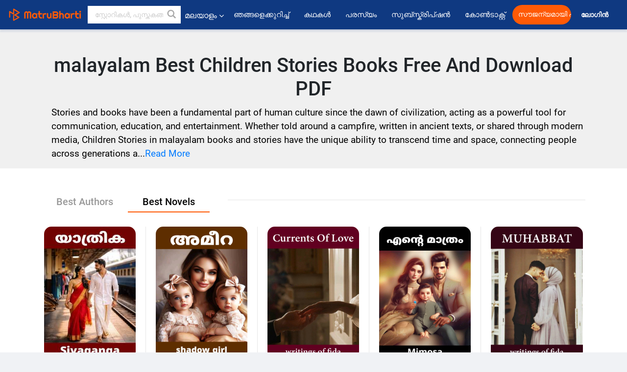

--- FILE ---
content_type: text/html; charset=UTF-8
request_url: https://malayalam.matrubharti.com/stories/children-stories
body_size: 19489
content:
<style type="text/css">

</style>
<!DOCTYPE html>
<html lang="ml" prefix="og: http://ogp.me/ns# fb: http://ogp.me/ns/fb# video: http://ogp.me/ns/video#">
  <head>
  	<!-- Google Tag Manager -->
		<script>(function(w,d,s,l,i){w[l]=w[l]||[];w[l].push({'gtm.start':
		new Date().getTime(),event:'gtm.js'});var f=d.getElementsByTagName(s)[0],
		j=d.createElement(s),dl=l!='dataLayer'?'&l='+l:'';j.async=true;j.src=
		'https://www.googletagmanager.com/gtm.js?id='+i+dl;f.parentNode.insertBefore(j,f);
		})(window,document,'script','dataLayer','GTM-MC2ZBLS');</script>
		<!-- End Google Tag Manager -->

	<meta charset="utf-8">
	<meta http-equiv="X-UA-Compatible" content="IE=edge">
	<meta name="viewport" content="width=device-width, initial-scale=1">
	<meta http-equiv="Content-Type" content="text/html;charset=utf-8" />
		<meta name="csrf-token" content="340iLD4nAdRbgk7bYBx42BgJNetWE1QDZfD2q2px">
				<title>Children Stories stories in children-stories  read and download free PDF | Matrubharti </title>
		<meta name="keywords" content="best love story movies, best love story, best story, best story in hindi, best short stories, best love story books, best love story novels, best story books, best stories in english, best story in english, best friends story, best hindi love story movies, best moral stories, best motivational stories, world best love story, best motivational story, best story books in english, best horror stories, best erotic stories, best short stories of all time, best stories to read, best story in the world, best true story movies, best inspirational stories	">
		<meta name="description" content="Download and Read popular Children Stories Stories in children-stories language for free. ">
		
	<meta name="robots" content="all, max-snippet:150,  max-video-preview :180" />
	<meta name="googlebot" content="all, max-snippet:150,  max-video-preview :180" />
	<meta name="googlebot-news" content="all, max-snippet:150,  max-video-preview :180" />
		<link rel="shortcut icon" href="https://mbweb.b-cdn.net/assets/images/favicon/favicon.ico" type="image/x-icon"> 
	<!-- <link rel="icon" href="https://mbweb.b-cdn.net/assets/images/favicon/favicon.ico" type="image/icon">  -->
	
	
	<meta name="application-name" content="Matrubharti">
	<meta property="fb:app_id" content="944887672197779" /> 
	<meta property="fb:pages" content="421544768023245" />
	<meta property="al:android:url" content="https://malayalam.matrubharti.com/stories/children-stories">
    <meta property="al:android:package" content="com.nichetech.matrubharti">
    <meta property="al:android:app_name" content="Matrubharti">
	<meta property="al:ios:url" content="https://malayalam.matrubharti.com/stories/children-stories" />
    <meta property="al:ios:app_store_id" content="1013445673" />
    <meta property="al:ios:app_name" content="Matrubharti" />
		
	<link rel="canonical" href="https://www.matrubharti.com/stories/children-stories" />
<link rel="alternate" hreflang="en" href="https://www.matrubharti.com/stories/children-stories" />
<link rel="alternate" hreflang="gu" href="https://gujarati.matrubharti.com/stories/children-stories" />
<link rel="alternate" hreflang="hi" href="https://hindi.matrubharti.com/stories/children-stories" />
<link rel="alternate" hreflang="mr" href="https://marathi.matrubharti.com/stories/children-stories" />
<link rel="alternate" hreflang="x-default" href="https://www.matrubharti.com/stories/children-stories" />
	
	<script type="text/javascript">
		var APP_URL = "https:\/\/malayalam.matrubharti.com\/"
		var webiste = "normal";
	</script>

			
		<script>window._token="340iLD4nAdRbgk7bYBx42BgJNetWE1QDZfD2q2px",window.url="https://malayalam.matrubharti.com/stories/children-stories",window.save="സംരക്ഷിക്കുക",window.series_available_please="write-story.series_available_please",window.minimum_four_char="കുറഞ്ഞത് നാല് കഥാപാത്രങ്ങളുടെ പേരെഴുത്തുക ",window.save_draft="നിങ്ങളുടെ കഥ ഡ്രാഫ്റ്റിൽ സേവ് ചെയ്യപ്പെട്ടു",window.follow="പിന്തുടരുക",window.following="പിന്തുടരുന്നു",window.thanks_rating="റേറ്റിംഗിന് നന്ദി",window.successfully_rating="റേറ്റിംഗും അവലോകനവും വിജയകരമായി അപ്‌ഡേറ്റുചെയ്‌തു!",window.star_rating_error="സ്റ്റാർ റേറ്റിങ് ..കുറഞ്ഞത് 0.5 ആവശ്യമാണ്.",window.book_rating="കുറഞ്ഞത് 0.5 റേറ്റിങ് എങ്കിലും കൊടുക്കുക",window.mobile_number_validation="മൊബൈൽ നമ്പർ നൽകുക",window.enter_velid_mobile_six_char=" നിങ്ങളുടെ മൊബൈൽ‌ നമ്പറിൽ‌ കുറഞ്ഞത് 6 അക്കങ്ങളെങ്കിലും അടങ്ങിയിരിക്കണം",window.download_link_success="ഡൗൺലോഡ് ലിങ്ക് നിങ്ങളുടെ മൊബൈൽ നമ്പറിലേക്ക് വിജയകരമായി അയച്ചു.",window.login_validation="നിലവിൽ ഉള്ള  ഇമെയിൽ ഐഡി / മൊബൈൽ നമ്പർ നൽകുക",window.event_enter_name="നിങ്ങളുടെ പേര് ടൈപ്പ് ചെയ്യുക",window.event_enter_email_valid="പ്രാമാണികമായ  ഇ-മെയിൽ വിലാസം ടൈപ്പ് ചെയ്യുക",window.email_validation="നിങ്ങളുടെ ഇ-മെയിൽ വിലാസം നൽകുക.",window.captcha_required="Captcha Required!",window.email_validation_valid="വാലിഡ് ആയ ഇ-മെയിൽ വിലാസം നൽകുക ..",window.message_validation="സന്ദേശം നൽകുക.",window.enter_velid_mobile_email_six_char="നിങ്ങളുടെ ഇ-മെയിൽ ഐ ഡി യിലും  മൊബൈൽ നമ്പറിലും  കുറഞ്ഞത് 6 ആറു ക്യാരക്റ്റർസ്  അടങ്ങിയിരിക്കണം",window.enter_user_name="നിങ്ങളുടെ ഉപയോക്തൃനാമം നൽകുക.",window.name_already_exist="ക്ഷമിക്കണം, ഈ പേര് ഇതിനകം നിലവിലുണ്ട്. മറ്റൊന്ന് ഉപയോഗിക്കുക",window.username_not_available="ഈ യുസർ നെയിം മാതൃഭാരതിയിൽ ലഭ്യമല്ല. ദയവായി മറ്റൊന്ന് ശ്രമിക്കുക.",window.enter_user_name1="ഉപയോക്തൃനാമം നൽകുക",window.username_update_msg="നിങ്ങളുടെ യുസർ നെയിം വിജയകരമായി അപ്‌ഡേറ്റുചെയ്‌തു",window.only_number_not_allow="സ്‌പെഷ്യൽ ക്യാരക്റ്ററിനു ഒപ്പം  നമ്പർ അനുവദനീയമല്ല",window.enter_velid_mobile="നിലവിൽ ഉള്ള  മൊബൈൽ നമ്പർ നൽകുക",window.valid_enter_otp="OTPഎന്റർ ചെയ്യുക",window.special_character_is_not="ആദ്യവും അവസാനവും സ്‌പെഷ്യൽ ക്യാരക്റ്റർ അനുവദനീയമല്ല",window.contains_invilid="അസാധുവായ അക്ഷരങ്ങൾ അടങ്ങിയിരിക്കുന്നു",window.can_not_be_all="എല്ലാം അക്കങ്ങൾ ആവാൻ പാടില്ല",window.consecutive_special="തുടർച്ചയായി സ്‌പെഷ്യൽ ക്യാരക്റ്റർസ്  അനുവദനീയമല്ല",window.please_enter_name="നിങ്ങളുടെ പേര് ടൈപ്പ് ചെയ്യുക",window.select_category="വിഭാഗം തിരഞ്ഞെടുക്കുക",window.select_language="ഭാഷ തിരഞ്ഞെടുക്കുക",window.select_tag="ടാഗ് തിരഞ്ഞെടുക്കുക",window.tag_language="ഭാഷയും വിഭാഗവും തിരഞ്ഞെടുക്കുക",window.file_not_support="write-story.file_not_support",window.title_add_to_favorite="ഫേവറൈറ്റിൽ കൂട്ടി ചേർക്കുക",window.added_to_favorite_list="ഫേവറൈറ്റ് ലിസ്റ്റിൽ ആഡ് ചെയ്തു ",window.title_remove_from_favorite="ഫേവറൈറ്റിൽ നിന്ന് നീക്കംചെയ്യുക",window.favourite_list_msg_remove="ഫേവറൈറ് ലിസ്റ്റിൽ നിന്ന് നീക്കംചെയ്‌തു",window.allow_only_100_charecter="common.allow_only_100_charecter",window.give_rating="ദയവായി റേറ്റിംഗ് നൽകുക",window.sending="അയയ്ക്കുന്നു",window.send_review="അവലോകനം അയയ്‌ക്കുക",window.limit_bites_word="പരമാവധി പദങ്ങളുടെ പരിധി 500 ആണ്",window.special_charecter_error="സ്‌പെഷ്യൽ ക്യാരക്ടർസ് അനുവദനീയം അല്ല",window.username_validation_four="യൂസർ നെയിം കുറഞ്ഞത് നാലക്ഷരങ്ങൾ ഉണ്ടായിരിക്കണം",window.username_validation_fifty="യൂസർ നെയിം അങ്ങേയറ്റം അൻപത് അക്ഷരങ്ങൾ ഉണ്ടാവാൻ പാടുള്ളു",window.languageName="malayalam";</script>

	<link media="all" rel="stylesheet" href="https://mbweb.b-cdn.net/assets/web/css/font-awesome.min.css?v=8.1" async defer/>
    <!-- <link rel="stylesheet" href="https://mbweb.b-cdn.net/assets/css/bootstrap.min.css" /> -->
    <link media="all" rel="stylesheet" href="https://mbweb.b-cdn.net/assets/bootstrap/bootstrap.min.css"/>
	 <link media="all" href='https://fonts.googleapis.com/css?family=Poppins' rel='stylesheet' type='text/css'>
    <!-- <link rel="stylesheet" href="https://cdn.jsdelivr.net/npm/bootstrap@4.0.0/dist/css/bootstrap.min.css" integrity="sha384-Gn5384xqQ1aoWXA+058RXPxPg6fy4IWvTNh0E263XmFcJlSAwiGgFAW/dAiS6JXm" crossorigin="anonymous"> -->

	<link rel="stylesheet" href="https://mbweb.b-cdn.net/assets/css/jquery-ui.css?v=8.1" />
	<link rel="stylesheet" media="all" href="https://mbweb.b-cdn.net/assets/dist/common_for_all_site.css?v=8.1" async/>
	
		
		
	 
	
	<link rel="stylesheet" media="all" href="https://mbweb.b-cdn.net/assets/css/star-rating.min.css?v=8.1" />
		
		<link rel="stylesheet" media="all" href="https://mbweb.b-cdn.net/assets/dist/navigation.css?v=8.1" />
	<link rel="stylesheet" media="all" href="https://mbweb.b-cdn.net/assets/dist/common-web.css?v=8.1" />

			<link rel="stylesheet" media="all" href="https://mbweb.b-cdn.net/assets/dist/lang_custom_mal.css?v=8.1" />
		
	<script async src="https://cdn.zipy.ai/sdk/v1.0/zipy.min.umd.js" crossorigin="anonymous"></script> <script> window.zipy && window.zipy.init('d900b678');</script>

	
<link rel="stylesheet" href="https://mbweb.b-cdn.net/assets/dist/novels.css?v=8.1" />
			
		<script async src="https://accounts.google.com/gsi/client"></script>
    <meta name="google-signin-scope" content="profile email">
    <meta name="google-signin-client_id" content="157969769344-3s1n3pu45gnbrq4nds2ga67mc7edlkkl.apps.googleusercontent.com">
	<script async defer src="https://apis.google.com/js/platform.js?onload=init"></script>
		
	<!-- ANALYTICS -->
	<script>
	(function(i,s,o,g,r,a,m){i['GoogleAnalyticsObject']=r;i[r]=i[r]||function(){
	(i[r].q=i[r].q||[]).push(arguments)},i[r].l=1*new Date();a=s.createElement(o),
	m=s.getElementsByTagName(o)[0];a.async=1;a.src=g;m.parentNode.insertBefore(a,m)
	})(window,document,'script','https://mbweb.b-cdn.net/js/analytics.js','ga');

	ga('create', 'UA-59726154-1', 'auto');
	ga('send', 'pageview');
	</script>	<!-- Facebook Pixel Code -->
	<script>
		!function(h,a,i,c,j,d,g){if(h.fbq){return}j=h.fbq=function(){j.callMethod?j.callMethod.apply(j,arguments):j.queue.push(arguments)};if(!h._fbq){h._fbq=j}j.push=j;j.loaded=!0;j.version="2.0";j.queue=[];d=a.createElement(i);d.async=!0;d.src=c;g=a.getElementsByTagName(i)[0];g.parentNode.insertBefore(d,g)}(window,document,"script","https://connect.facebook.net/en_US/fbevents.js");
		fbq('init', '2438210503110048'); 
		fbq('track', 'PageView');
		//fbq('set', 'autoConfig', 'false');
	</script>
	<noscript> <img height="1" width="1" src="https://www.facebook.com/tr?id=2438210503110048&ev=PageView&noscript=1"/> </noscript>
	<!-- End Facebook Pixel Code -->
			<script async src="https://pagead2.googlesyndication.com/pagead/js/adsbygoogle.js?client=ca-pub-6029153700986991"
     crossorigin="anonymous"></script>
</head>
<body class="mbvishesh">
	<!-- Google Tag Manager (noscript) -->
	<noscript>
		<iframe src="https://www.googletagmanager.com/ns.html?id=GTM-MC2ZBLS"	height="0" width="0" style="display:none;visibility:hidden"></iframe>
	</noscript>
	<!-- End Google Tag Manager (noscript) -->
		
	<div id="divLoading"></div>
	
	 
    
    <div class="modal fade modal_app" id="conformationPopup" role="dialog">
	  <div class="modal-dialog">
		<div class="modal-content">
		  <div class="modal-header"> <button type="button" class="close" data-dismiss="modal">&times;</button> </div>
		  <div class="modal-body">
			<a href="https://apps.matrubharti.com"><button class="btn btn-info"><i class="fa fa-download" aria-hidden="true"></i> Download Our App</button></a>
			<div class="or-line"> <span>OR</span> </div>
			<button class="btn btn-info" data-dismiss="modal"><i class="fa fa-play" aria-hidden="true"></i> Continue On Web</button>
		  </div>
		</div>
	  </div>
	</div>
	
	<div id="dialog-message" title="Link Sent" style="display:none;"><p> The Download Link has been successfully sent to your Mobile Number. Please Download the App.</p></div>
	
	<div class="common_loader" style="display:none;"><p><img style="height:100px;" src="https://mbweb.b-cdn.net/assets/images/loader1.gif" alt="മാതൃഭാരതി Loading..."></p></div>
	
	<!-- Header -->
	<div class="modal fade" id="limitPlan" role="dialog" >
  <div class="modal-dialog">
	<div class="modal-content">
	  <div class="modal-header"><button type="button" class="close" data-dismiss="modal">&times;</button></div>
	  <div class="modal-body">Your daily story limit is finished please upgrade your plan</div>
	  <a href="/subscription">Yes</a>         
	  <button type="button" class="close" data-dismiss="modal">No</button>      
	</div>
  </div>
</div>

  
<div class="modal fade" id="videomodal" role="dialog">
  <div class="modal-dialog">
	<div class="modal-content">
      <div class="modal-header"> <button type="button" class="close" data-dismiss="modal">&times;</button> </div>
      <div class="modal-body"> <iframe id="videohome" width="100%" height="315" src="" frameborder="0" allowfullscreen></iframe> </div>
	</div>
  </div>
</div>
 
<nav class="navbar navbar-expand-lg navbar-inverse customnav darkHeader stick-nav top-header">
  <div class="container-fluid">
	<div class="row-flex">
	  <div class="navbar-header inner-page-header align-items-center">
		<!-- <button type="button" class="navbar-toggle collapsed" data-toggle="collapse" data-target="#navbar" aria-expanded="false" aria-controls="navbar">
		  <span class="sr-only">Toggle navigation</span>
		  <span class="icon-bar"></span>
		  <span class="icon-bar"></span>
		  <span class="icon-bar"></span>
		</button>
		 -->
				  <a class="navbar-brand" href="https://malayalam.matrubharti.com"><img src="https://mbweb.b-cdn.net/mail/logo_2_0_orange.png" class="inner-display" alt="മാതൃഭാരതി" title="മാതൃഭാരതി" style="height: 26px;"/></a>
		
		
		 
		  <div class="search-main inner-display">
						  			  	<form method="GET" action="https://malayalam.matrubharti.com/search" accept-charset="UTF-8" id="search0">
			  						<div class="input-group">
			  <input type="keyword" name="keyword" aria-label="keyword" placeholder=" സ്റ്റോറികൾ, പുസ്തകങ്ങൾ, രചയിതാക്കൾ എന്നിവ തിരയുക" maxlength="150" class="search form-control white-bg" id="keyword0">
			  <button type="submit" role="button" aria-label="search" class="">
				<svg width="20" height="20" viewBox="0 0 17 18" class="" xmlns="http://www.w3.org/2000/svg"><g fill="#4a4a4a" fill-rule="evenodd"><path class="_2BhAHa" d="m11.618 9.897l4.225 4.212c.092.092.101.232.02.313l-1.465 1.46c-.081.081-.221.072-.314-.02l-4.216-4.203"></path><path class="_2BhAHa" d="m6.486 10.901c-2.42 0-4.381-1.956-4.381-4.368 0-2.413 1.961-4.369 4.381-4.369 2.42 0 4.381 1.956 4.381 4.369 0 2.413-1.961 4.368-4.381 4.368m0-10.835c-3.582 0-6.486 2.895-6.486 6.467 0 3.572 2.904 6.467 6.486 6.467 3.582 0 6.486-2.895 6.486-6.467 0-3.572-2.904-6.467-6.486-6.467"></path></g></svg>
			  </button>
			</div>
			</form>
		  </div>
				
	    <ul class="language-selection" id="lang_ddr">
		  <li class="dropdown">
			<a href="#" class="dropdown-toggle align-items-center" data-toggle="dropdown" role="button" aria-haspopup="true" aria-expanded="false">
			  മലയാളം			<i class="fa fa-angle-down" style="margin:0 4px"></i></a>
						<ul class="dropdown-menu" onClick="facebookpixel_lang()" style="">
			  <li class=""><a href="https://www.matrubharti.com/" data-value="English">English</a></li>
			  <li class=""><a href="https://hindi.matrubharti.com/" data-value="हिंदी">हिंदी</a></li>  
			  <li class=""><a href="https://gujarati.matrubharti.com/" data-value="ગુજરાતી">ગુજરાતી</a></li>
			  <li class=""><a href="https://marathi.matrubharti.com/" data-value="मराठी">मराठी</a></li>
			  <li class=""><a href="https://tamil.matrubharti.com/stories/new-released" data-value="தமிழ்">தமிழ்</a></li>
			  <li class=""><a href="https://telugu.matrubharti.com/stories/new-released" data-value="తెలుగు">తెలుగు</a></li>
			  <li class=""><a href="https://bengali.matrubharti.com/stories/new-released" data-value="বাংলা">বাংলা</a></li>
			  <li class="active"><a href="https://malayalam.matrubharti.com/stories/new-released" data-value="മലയാളം">മലയാളം</a></li>
			  <li class=""><a href="https://kannada.matrubharti.com/stories/new-released" data-value="ಕನ್ನಡ">ಕನ್ನಡ</a></li>
			  <li class=""><a href="https://urdu.matrubharti.com/stories/new-released" data-value="اُردُو">اُردُو</a></li>
			  <!-- <li class=""><a href="https://french.matrubharti.com/" data-value="français">français</a></li>
			  <li class=""><a href="https://spanish.matrubharti.com/" data-value="Español">Español</a></li> -->
			</ul> 
		  </li>
		</ul>
		<a rel="noopener" aria-label="matrubharti app" href="https://apps.matrubharti.com"><div class="appIcon"></div></a>
	  </div>
	  
	  <div class="header-right align-items-center">
		<div id="navbar" class="collapse navbar-collapse inner-page-nav" style="">
		  <ul class="nav navbar-nav align-items-center">
		  	<li class=""><a class="btn-hover nav-link" href="https://malayalam.matrubharti.com/about-us">ഞങ്ങളെക്കുറിച്ച്</a></li>
		  
			<!-- <li class="vishesh_mega_menu align-items-center">
				<a href="http://bitesapp.in/" class="dropdown-toggle js-activated disabled btn-hover" >ഉദ്ധരണികൾ <i class="fa fa-angle-down"></i> </a>
				<ul class="dropdown-menu">
					<li class="sub_ddr">
					  <ul>
						<li><a href="http://bitesapp.in/" target="_blank">ട്രെൻഡുചെയ്യുന്ന ഉദ്ധരണികൾ</a></li>
						<li><a href="https://video.matrubharti.com/" target="_blank">ഷോർട് വീഡിയോകൾ</a></li>
						<li></li>
					  </ul>
					</li>
				</ul>
			</li> -->
			
						  <li class="align-items-center"><a class="btn-hover" href="https://malayalam.matrubharti.com/stories/new-released">കഥകൾ</a></li>
						
			<li class="align-items-center"><a target="_blank" class="btn-hover" href="https://malayalam.matrubharti.com/advertiser">പരസ്യം</a></li>
			
			<li class="align-items-center"><a target="_blank" class="btn-hover" href="https://malayalam.matrubharti.com/subscription">സുബ്സ്ക്രിപ്ഷൻ</a></li>
			
			<li class="align-items-center"><a target="_blank" class="btn-hover" href="https://malayalam.matrubharti.com/contact">കോൺടാക്റ്റ്</a></li>
		  </ul>   
		  
		</div>

		<div class="right-items align-items-center">
		  		  
		  <div class="write-now">
						  <a href="https://malayalam.matrubharti.com/benefits-to-authors" class="btn btn-hover-blue">സൗജന്യമായി പ്രസിദ്ധീകരിക്കുക</a>
					  </div>   
		 
		  			   
				<div class="sing_in">
					<ul><li><a href="#" data-toggle="modal" data-target="#loginmodal" data-dismiss="modal" onClick="facebookpixel()">ലോഗിൻ </a></li></ul>
				</div> 
			  					</div>
	  </div>
	</div>
</nav>
	
	
	
	<!-- Body -->
	<style type="text/css">
	.text-new{
	    font-size: 19px!important;
	    font-family: Roboto!important;
	    padding-left: 20px;
	}
</style>
<section class="new-breadcrumb">
	<div class="container">	
		<div class="row">
			<div class="col-md-12">
			<h1 class="text-center">malayalam Best Children Stories Books Free And Download PDF</h1>	
				<p class="text-new" id="text-new">Stories and books have been a fundamental part of human culture since the dawn of civilization, acting as a powerful tool for communication, education, and entertainment. Whether told around a campfire, written in ancient texts, or shared through modern media, Children Stories in malayalam books and stories have the unique ability to transcend time and space, connecting people across generations a...<a href="#" class="read-more">Read More</a> </p>
				<p class="text-new text-new-hidden" style="display: none; white-space: pre-line;">Stories and books have been a fundamental part of human culture since the dawn of civilization, acting as a powerful tool for communication, education, and entertainment. Whether told around a campfire, written in ancient texts, or shared through modern media, Children Stories in malayalam books and stories have the unique ability to transcend time and space, connecting people across generations and cultures. They are not just a reflection of society but also a force that shapes it, influencing our beliefs, values, and behaviors.

The cultural impact of Novels and Stories is profound because they serve as mirrors, reflecting the complexities of human experience. Through narratives, we learn about different ways of life, diverse perspectives, and the moral dilemmas that define the human condition. Children Stories Stories and Books teach us empathy by allowing us to step into someone else’s shoes, to see the world through their eyes, and to feel their joys and sorrows. This shared experience fosters understanding and compassion, breaking down barriers of prejudice and ignorance.

Moreover, Children Stories in malayalam  stories and novels have the power to inspire change. Historical narratives, such as those found in literature, films, and oral traditions, often highlight social injustices, giving voice to the marginalised and challenging the status quo. By presenting alternative realities, malayalam stories and books can ignite our imaginations and motivate us to strive for a better world. They have been instrumental in social movements, from the fight for civil rights to the push for gender equality, serving as a catalyst for dialogue and action.

In every corner of the globe, stories are a cornerstone of cultural heritage, preserving traditions, wisdom, and values for future generations. They are a testament to the power of the human spirit, capable of both reflecting and reshaping the world around us. As vehicles of cultural expression, stories continue to play a vital role in shaping our collective identity, reminding us of our shared humanity.<a href="#" class="read-more">..Read Less</a> </p>	
			</div>
		</div>
	</div>
</secti>

<section class="bg-white py-5">
	<div class="container">
		<div class="row">
			<div class="col-md-4">

				<div class="novel-tab">
					<ul class="nav nav-tabs" role="tablist">
						<li class="nav-item">
							<a class="nav-link " href="#Author" role="tab" data-toggle="tab">Best Authors</a>
						</li>
						<li class="nav-item">
							<a class="nav-link active" href="#Novels" role="tab" data-toggle="tab">Best Novels</a>
						</li>

					</ul>
				</div>


			</div>

			<div class="col-md-8">
				<div class="novel-tab-border">
					<hr>
				</div>
			</div>
			
			<div class="col-md-12">
				<!-- Tab panes -->
				<div class="tab-content">
					<div role="tabpanel" class="tab-pane fade in active show" id="Novels">
						<div class="">
							
							<ul class="books-new-tab">
								
																								<li class="mb-3">
	<a href="https://malayalam.matrubharti.com/book/19987131/yathrika-1-by-sivaganga">
		<img src="https://mbassets.b-cdn.net/cdni/book-cover/1768470082_050154400.jpg?w=250&amp;q=50" alt="Yathrika - 1 by Sivaganga" title="Yathrika - 1 by Sivaganga" loading="lazy" >
	</a>
</li>
																<li class="mb-3">
	<a href="https://malayalam.matrubharti.com/book/19984779/ameera-1-by-shadow-girl">
		<img src="https://mbassets.b-cdn.net/cdni/book-cover/1764319640_012977400.png?w=250&amp;q=50" alt="Ameera - 1 by shadow girl" title="Ameera - 1 by shadow girl" loading="lazy" >
	</a>
</li>
																<li class="mb-3">
	<a href="https://malayalam.matrubharti.com/book/19984501/currents-of-love-2-by-fathima-fida">
		<img src="https://mbassets.b-cdn.net/cdni/book-cover/1763543986_019140900.png?w=250&amp;q=50" alt="Currents Of Love - 2 by Fathima Fida" title="Currents Of Love - 2 by Fathima Fida" loading="lazy" >
	</a>
</li>
																<li class="mb-3">
	<a href="https://malayalam.matrubharti.com/book/19984325/only-mine-1-by-mimosa">
		<img src="https://mbassets.b-cdn.net/cdni/book-cover/1763629772_002528300.png?w=250&amp;q=50" alt="Only Mine - 1 by Mimosa" title="Only Mine - 1 by Mimosa" loading="lazy" >
	</a>
</li>
																<li class="mb-3">
	<a href="https://malayalam.matrubharti.com/book/19984082/muhabbat-1-by-fathima-fida">
		<img src="https://mbassets.b-cdn.net/cdni/book-cover/1763127447_010450300.png?w=250&amp;q=50" alt="MUHABBAT..... - 1 by Fathima Fida" title="MUHABBAT..... - 1 by Fathima Fida" loading="lazy" >
	</a>
</li>
																
							</ul> 
													</div>


						<section class="bg-white pb-4 mt-4">
							<div class="container">
								<div class="row">
									<div class="col-md-4">
																			<div class="book-categories mt-4">
											<h5 class="book-categories-title">Categories</h5>
											<ul class="book-categories-ul">
																																																
												<li class="cat-item  d-block load_cat_1">

													<div class="form-check" onclick="window.location='https://malayalam.matrubharti.com/stories/short-stories'">
														<input type="checkbox" class="form-check-input cat_name" id="" value="short-stories">
														<label class="form-check-label" for="">Short Stories</label>
													</div>

												</li>
												
																																				
												<li class="cat-item  d-block load_cat_2">

													<div class="form-check" onclick="window.location='https://malayalam.matrubharti.com/stories/spiritual-stories'">
														<input type="checkbox" class="form-check-input cat_name" id="" value="spiritual-stories">
														<label class="form-check-label" for="">ആത്മീയ കഥ</label>
													</div>

												</li>
												
																																				
												<li class="cat-item  d-block load_cat_3">

													<div class="form-check" onclick="window.location='https://malayalam.matrubharti.com/stories/fiction-stories'">
														<input type="checkbox" class="form-check-input cat_name" id="" value="fiction-stories">
														<label class="form-check-label" for="">Fiction stories</label>
													</div>

												</li>
												
																																				
												<li class="cat-item  d-block load_cat_4">

													<div class="form-check" onclick="window.location='https://malayalam.matrubharti.com/stories/motivational-stories'">
														<input type="checkbox" class="form-check-input cat_name" id="" value="motivational-stories">
														<label class="form-check-label" for="">Motivational Stories</label>
													</div>

												</li>
												
																																				
												<li class="cat-item  d-block load_cat_5">

													<div class="form-check" onclick="window.location='https://malayalam.matrubharti.com/stories/classic-stories'">
														<input type="checkbox" class="form-check-input cat_name" id="" value="classic-stories">
														<label class="form-check-label" for="">Classic Stories</label>
													</div>

												</li>
												
																																				
												<li class="cat-item  d-block load_cat_6">

													<div class="form-check" onclick="window.location='https://malayalam.matrubharti.com/stories/children-stories'">
														<input type="checkbox" class="form-check-input cat_name" id="" value="children-stories">
														<label class="form-check-label" for="">Children Stories</label>
													</div>

												</li>
												
																																				
												<li class="cat-item  d-block load_cat_7">

													<div class="form-check" onclick="window.location='https://malayalam.matrubharti.com/stories/comedy-stories'">
														<input type="checkbox" class="form-check-input cat_name" id="" value="comedy-stories">
														<label class="form-check-label" for="">Comedy stories</label>
													</div>

												</li>
												
																																				
												<li class="cat-item  d-block load_cat_8">

													<div class="form-check" onclick="window.location='https://malayalam.matrubharti.com/stories/magazine'">
														<input type="checkbox" class="form-check-input cat_name" id="" value="magazine">
														<label class="form-check-label" for="">മാസിക</label>
													</div>

												</li>
												
																																				
												<li class="cat-item  d-block load_cat_9">

													<div class="form-check" onclick="window.location='https://malayalam.matrubharti.com/stories/poems'">
														<input type="checkbox" class="form-check-input cat_name" id="" value="poems">
														<label class="form-check-label" for="">കവിത</label>
													</div>

												</li>
												
																																				
												<li class="cat-item  d-block load_cat_10">

													<div class="form-check" onclick="window.location='https://malayalam.matrubharti.com/stories/travel-stories'">
														<input type="checkbox" class="form-check-input cat_name" id="" value="travel-stories">
														<label class="form-check-label" for="">യാത്രാ വിവരണം</label>
													</div>

												</li>
												
																																				
												<li class="cat-item  d-block load_cat_11">

													<div class="form-check" onclick="window.location='https://malayalam.matrubharti.com/stories/women-focused'">
														<input type="checkbox" class="form-check-input cat_name" id="" value="women-focused">
														<label class="form-check-label" for="">Women Focused</label>
													</div>

												</li>
												
																																				
												<li class="cat-item  d-block load_cat_12">

													<div class="form-check" onclick="window.location='https://malayalam.matrubharti.com/stories/drama'">
														<input type="checkbox" class="form-check-input cat_name" id="" value="drama">
														<label class="form-check-label" for="">നാടകം</label>
													</div>

												</li>
												
																																				
												<li class="cat-item  d-block load_cat_13">

													<div class="form-check" onclick="window.location='https://malayalam.matrubharti.com/stories/love-stories'">
														<input type="checkbox" class="form-check-input cat_name" id="" value="love-stories">
														<label class="form-check-label" for="">Love Stories</label>
													</div>

												</li>
												
																																				
												<li class="cat-item  d-block load_cat_14">

													<div class="form-check" onclick="window.location='https://malayalam.matrubharti.com/stories/detective-stories'">
														<input type="checkbox" class="form-check-input cat_name" id="" value="detective-stories">
														<label class="form-check-label" for="">Detective stories</label>
													</div>

												</li>
												
																																				
												<li class="cat-item  d-block load_cat_15">

													<div class="form-check" onclick="window.location='https://malayalam.matrubharti.com/stories/moral-stories'">
														<input type="checkbox" class="form-check-input cat_name" id="" value="moral-stories">
														<label class="form-check-label" for="">Moral Stories</label>
													</div>

												</li>
												
																																				
												<li class="cat-item  d-block load_cat_16">

													<div class="form-check" onclick="window.location='https://malayalam.matrubharti.com/stories/adventure-stories'">
														<input type="checkbox" class="form-check-input cat_name" id="" value="adventure-stories">
														<label class="form-check-label" for="">Adventure Stories</label>
													</div>

												</li>
												
																																				
												<li class="cat-item  d-block load_cat_17">

													<div class="form-check" onclick="window.location='https://malayalam.matrubharti.com/stories/human-science'">
														<input type="checkbox" class="form-check-input cat_name" id="" value="human-science">
														<label class="form-check-label" for="">Human Science</label>
													</div>

												</li>
												
																																				
												<li class="cat-item  d-block load_cat_18">

													<div class="form-check" onclick="window.location='https://malayalam.matrubharti.com/stories/philosophy'">
														<input type="checkbox" class="form-check-input cat_name" id="" value="philosophy">
														<label class="form-check-label" for="">സൈക്കോളജി</label>
													</div>

												</li>
												
																																				
												<li class="cat-item  d-block load_cat_19">

													<div class="form-check" onclick="window.location='https://malayalam.matrubharti.com/stories/health'">
														<input type="checkbox" class="form-check-input cat_name" id="" value="health">
														<label class="form-check-label" for="">ആരോഗ്യം</label>
													</div>

												</li>
												
																																				
												<li class="cat-item  d-block load_cat_20">

													<div class="form-check" onclick="window.location='https://malayalam.matrubharti.com/stories/biography'">
														<input type="checkbox" class="form-check-input cat_name" id="" value="biography">
														<label class="form-check-label" for="">ജീവചരിത്രം</label>
													</div>

												</li>
												
																																				
												<li class="cat-item  d-block load_cat_21">

													<div class="form-check" onclick="window.location='https://malayalam.matrubharti.com/stories/cooking-recipe'">
														<input type="checkbox" class="form-check-input cat_name" id="" value="cooking-recipe">
														<label class="form-check-label" for="">Cooking Recipe</label>
													</div>

												</li>
												
																																				
												<li class="cat-item  d-block load_cat_22">

													<div class="form-check" onclick="window.location='https://malayalam.matrubharti.com/stories/letter'">
														<input type="checkbox" class="form-check-input cat_name" id="" value="letter">
														<label class="form-check-label" for="">കത്ത്</label>
													</div>

												</li>
												
																																				
												<li class="cat-item  d-block load_cat_23">

													<div class="form-check" onclick="window.location='https://malayalam.matrubharti.com/stories/horror-stories'">
														<input type="checkbox" class="form-check-input cat_name" id="" value="horror-stories">
														<label class="form-check-label" for="">Horror Stories</label>
													</div>

												</li>
												
																																				
												<li class="cat-item  d-block load_cat_24">

													<div class="form-check" onclick="window.location='https://malayalam.matrubharti.com/stories/film-reviews'">
														<input type="checkbox" class="form-check-input cat_name" id="" value="film-reviews">
														<label class="form-check-label" for="">Film Reviews</label>
													</div>

												</li>
												
																																				
												<li class="cat-item  d-block load_cat_25">

													<div class="form-check" onclick="window.location='https://malayalam.matrubharti.com/stories/mythological-stories'">
														<input type="checkbox" class="form-check-input cat_name" id="" value="mythological-stories">
														<label class="form-check-label" for="">Mythological Stories</label>
													</div>

												</li>
												
																																				
												<li class="cat-item  d-block load_cat_26">

													<div class="form-check" onclick="window.location='https://malayalam.matrubharti.com/stories/book-reviews'">
														<input type="checkbox" class="form-check-input cat_name" id="" value="book-reviews">
														<label class="form-check-label" for="">Book Reviews</label>
													</div>

												</li>
												
																																				
												<li class="cat-item  d-block load_cat_27">

													<div class="form-check" onclick="window.location='https://malayalam.matrubharti.com/stories/thriller'">
														<input type="checkbox" class="form-check-input cat_name" id="" value="thriller">
														<label class="form-check-label" for="">ത്രില്ലർ</label>
													</div>

												</li>
												
																																				
												<li class="cat-item  d-block load_cat_28">

													<div class="form-check" onclick="window.location='https://malayalam.matrubharti.com/stories/science-fiction'">
														<input type="checkbox" class="form-check-input cat_name" id="" value="science-fiction">
														<label class="form-check-label" for="">Science-Fiction</label>
													</div>

												</li>
												
																																				
												<li class="cat-item  d-block load_cat_29">

													<div class="form-check" onclick="window.location='https://malayalam.matrubharti.com/stories/business'">
														<input type="checkbox" class="form-check-input cat_name" id="" value="business">
														<label class="form-check-label" for="">ബിസിനസ്സ്</label>
													</div>

												</li>
												
																																				
												<li class="cat-item  d-block load_cat_30">

													<div class="form-check" onclick="window.location='https://malayalam.matrubharti.com/stories/sports'">
														<input type="checkbox" class="form-check-input cat_name" id="" value="sports">
														<label class="form-check-label" for="">കായികം</label>
													</div>

												</li>
												
																																				
												<li class="cat-item  d-block load_cat_31">

													<div class="form-check" onclick="window.location='https://malayalam.matrubharti.com/stories/animals'">
														<input type="checkbox" class="form-check-input cat_name" id="" value="animals">
														<label class="form-check-label" for="">മൃഗങ്ങൾ</label>
													</div>

												</li>
												
																																				
												<li class="cat-item  d-block load_cat_32">

													<div class="form-check" onclick="window.location='https://malayalam.matrubharti.com/stories/astrology'">
														<input type="checkbox" class="form-check-input cat_name" id="" value="astrology">
														<label class="form-check-label" for="">ജ്യോതിഷം</label>
													</div>

												</li>
												
																																				
												<li class="cat-item  d-block load_cat_33">

													<div class="form-check" onclick="window.location='https://malayalam.matrubharti.com/stories/science'">
														<input type="checkbox" class="form-check-input cat_name" id="" value="science">
														<label class="form-check-label" for="">ശാസ്ത്രം</label>
													</div>

												</li>
												
																																				
												<li class="cat-item  d-block load_cat_34">

													<div class="form-check" onclick="window.location='https://malayalam.matrubharti.com/stories/anything'">
														<input type="checkbox" class="form-check-input cat_name" id="" value="anything">
														<label class="form-check-label" for="">എന്തും</label>
													</div>

												</li>
												
																																				
												<li class="cat-item  d-block load_cat_35">

													<div class="form-check" onclick="window.location='https://malayalam.matrubharti.com/stories/crime-stories'">
														<input type="checkbox" class="form-check-input cat_name" id="" value="crime-stories">
														<label class="form-check-label" for="">Crime stories</label>
													</div>

												</li>
												
												
												<!-- <button class="theme-btn btn btn-hover-blue w-100 load_cat_btn" onclick="load_more_cat()">
													Load More
												</button> -->

											</ul>
											<input type="hidden" id="load_more_cat" value="5">
											<input type="hidden" id="total_cat" value="35">
										</div>

																				<!-- <div class="book-categories mt-4">
											<h5 class="book-categories-title">Ratings</h5>
											<ul class="book-categories-ul">
																																																																								<li class="cat-item ">
													<a href="https://malayalam.matrubharti.com/novels/novels-new-layout/14876445/devi-by-karthika"><div class="star-rates " style="font-size:6px;"><div class="stars-main"><input type="hidden" id="input-3"  value="4" name="input-3" class="rating rating-loading" data-min="0" data-max="5" data-step="0.1"></div></div><p class="rating-count ">(25236)</p></a>

												</li>
																																				

											</ul>
										</div> -->
										
																				<div class="book-categories mt-4">
											<h5 class="book-categories-title">Featured Books</h5>
											<ul class="book-categories-ul">
																																																
											</ul>
										</div>
									</div>

									<div class="col-md-8">
										<!-- <div class="filter-area row">
											<div class="col-md-9">
												<div class="gridlist-toggle desktop-hide-down">

												</div>
											</div>
											<div class="col-md-3">
												<select class="form-control sorting-select">
													<option value="menu_order" selected="selected">Sort By</option>
													<option value="popularity"> popularity</option>
													<option value="rating"> average rating</option>
													<option value="date"> latest</option>
												</select>

											</div>
										</div> -->

										<div class="book-list-overflow">
																						
											<div class="book-list-div row">
												<div class="col-md-3 pl-lg-0">
													<div class="booklist-image">
														<a href="https://malayalam.matrubharti.com/book/14876445/devi-by-karthika">
														<img src="https://mbassets.b-cdn.net/cdni/book-cover/1522652984_023471000.jpg?w=250&amp;q=50"  onError="this.src='https://mbassets.b-cdn.net/cdni/book-cover/mb_no_cover.png?w=250&amp;q=50'" class="w-100" title="Devi by Karthika" alt="Devi by Karthika" > 
														</a>
													</div>
												</div>
												<div class="col-md-9">
													<div class="product-caption">

														<h3  class="new-book-title"><a href="https://malayalam.matrubharti.com/book/14876445/devi-by-karthika">ദേവി - Devi </a> <span><a href="https://malayalam.matrubharti.com/karthika" class="new-author-title">By Karthika</a></span></h3>
														<div class="short-desc">
															<p class="new-book-content">It is a simple short story describes the life of a little girl who lives in village. Her one day life and it has devotional touch. Simple  understandable and children should love i...</p>
														</div>

														<div class="star-rates " style="font-size:6px;"><div class="stars-main"><input type="hidden" id="input-3"  value="4" name="input-3" class="rating rating-loading" data-min="0" data-max="5" data-step="0.1"></div></div>
														<!-- <div class="rating-icon mb-3">
															<i class="fa fa-star rated"></i>
															<i class="fa fa-star rated"></i>
															<i class="fa fa-star rated"></i>
															<i class="fa fa-star rated"></i>
															<i class="fa fa-star"></i>
														</div> -->

														<a class="theme-btn btn btn-hover-blue mt-2 text-white" target="_blank" href="https://malayalam.matrubharti.com/book/read/content/14876445/devi-by-karthika"> 
															Read Free
														</a>




													</div>
												</div>
											</div>
																		


										</div>

										
									</div>
								</div>		
							</div>
						</section>

					</div>
					<div role="tabpanel" class="tab-pane fade" id="Author">

						<div class="">
														<ul class="books-new-tab">
																
																<li>
									<a href="https://malayalam.matrubharti.com/baijukollara852gmail.com141209">
										<img src="https://mbassets.b-cdn.net/cdni/avtar-u/1709651819_012936000.jpg?w=100&amp;q=50" alt="BAIJU KOLLARA" onerror="this.src='https://mbweb.b-cdn.net/images/nouser.png'">
										<h5 class="text-center text-dark mt-1">BAIJU KOLLARA</h5>
									</a>
								</li>
								
																<li>
									<a href="https://malayalam.matrubharti.com/vichuwriter">
										<img src="https://mbassets.b-cdn.net/cdni/avtar-u/1652968241_022466400.jpg?w=100&amp;q=50" alt="വിച്ചു" onerror="this.src='https://mbweb.b-cdn.net/images/nouser.png'">
										<h5 class="text-center text-dark mt-1">വിച്ചു</h5>
									</a>
								</li>
								
																<li>
									<a href="https://malayalam.matrubharti.com/asha.aravindgmail.com094834">
										<img src="https://mbassets.b-cdn.net/cdni/avtar-u/1691991758_016453500.jpg?w=100&amp;q=50" alt="Aval" onerror="this.src='https://mbweb.b-cdn.net/images/nouser.png'">
										<h5 class="text-center text-dark mt-1">Asha Aravind</h5>
									</a>
								</li>
								
																<li>
									<a href="https://malayalam.matrubharti.com/cherian7848">
										<img src="https://mbweb.b-cdn.net/images/nouser.png" alt="CHERIAN" onerror="this.src='https://mbweb.b-cdn.net/images/nouser.png'">
										<h5 class="text-center text-dark mt-1">CHERIAN</h5>
									</a>
								</li>
								
																<li>
									<a href="https://malayalam.matrubharti.com/kpafthab17gmail.com6600">
										<img src="https://mbassets.b-cdn.net/cdni/avtar-u/1588947244_033010400.png?w=100&amp;q=50" alt="Afthab Anwar️️️️️️️️️️️️️️️️️️️️️️" onerror="this.src='https://mbweb.b-cdn.net/images/nouser.png'">
										<h5 class="text-center text-dark mt-1">Mohammed Afthab Kp</h5>
									</a>
								</li>
																
							</ul>

													</div>



						<section class="bg-white pb-4 mt-4">
							<div class="container">
								<div class="row">
									<div class="col-md-4">
										<div class="book-categories">
											<h5 class="book-categories-title">ഫിൽട്ടറുകൾ</h5>
											
												<ul class="book-categories-ul">
													<li class="cat-item"><a class="filter text-dark" href="https://malayalam.matrubharti.com/authors/top100">മികച്ച 100 രചയിതാക്കൾ</a></li>
													<li class="cat-item"><a class="filter text-dark" href="https://malayalam.matrubharti.com/authors/weekly-trending">പ്രതിവാര ട്രെൻഡിംഗ്</a></li>
													<li class="cat-item"><a class="filter text-dark" href="https://malayalam.matrubharti.com/authors/monthly-trending">പ്രതിമാസ ട്രെൻഡിംഗ്</a></li>
													<li class="cat-item"><a class="filter text-dark" href="https://malayalam.matrubharti.com/authors/best-sellers">ഏറ്റവും കൂടുതൽ വിറ്റഴിയപ്പെട്ട </a></li>
													<li class="cat-item"><a class="filter text-dark" href="https://malayalam.matrubharti.com/authors/elite">ശ്രേഷ്ടം</a></li>
													<li class="cat-item"><a class="filter text-dark" href="https://malayalam.matrubharti.com/novels/best-novels">മികച്ചത്  നോവലുകൾ</a></li>
																									</ul>
											
										</div>
										<!-- Side ADS -->
										<div class="row">
											<div class="col-xs-12 text-center" style="margin-top:10px">         
												<script async src="https://securepubads.g.doubleclick.net/tag/js/gpt.js"></script>
<script>
  window.googletag = window.googletag || {cmd: []};
  googletag.cmd.push(function() {
	googletag.defineSlot('/22081762831/Matrubharti-MM-300x600', [300, 600], 'div-gpt-ad-1610119560900-0').addService(googletag.pubads());
	googletag.pubads().enableSingleRequest();
	googletag.pubads().collapseEmptyDivs();
	googletag.enableServices();
  });
</script>
<div id='div-gpt-ad-1610119560900-0' style='width:300px;height:600px;margin:0 auto;'><script>googletag.cmd.push(function() { googletag.display('div-gpt-ad-1610119560900-0'); });</script></div>											</div>
										</div>
									</div>

									<div class="col-md-8">
										<div class="filter-area row">
											<div class="col-md-9">
												<div class="gridlist-toggle desktop-hide-down">

												</div>
											</div>
											<div class="col-md-3">
												<select class="form-control sorting-select">
													<option value="menu_order" selected="selected">Sort By</option>
													<option value="popularity"> popularity</option>
													<option value="rating"> average rating</option>
													<option value="date"> latest</option>
												</select>

											</div>
										</div>

										<div class="book-list-overflow">
																						
											<div class="book-list-div row">
												<div class="col-md-3 pl-lg-0">
													<div class="booklist-image">
														<a href="https://malayalam.matrubharti.com/book/14876445/devi-by-karthika">
														<img src="https://mbassets.b-cdn.net/cdni/book-cover/1522652984_023471000.jpg?w=250&amp;q=50"  onError="this.src='https://mbassets.b-cdn.net/cdni/book-cover/mb_no_cover.png?w=250&amp;q=50'" class="w-100" title="Devi by Karthika" alt="Devi by Karthika" > 
														</a>
													</div>
												</div>
												<div class="col-md-9">
													<div class="product-caption">

														<h3  class="new-book-title"><a href="https://malayalam.matrubharti.com/book/14876445/devi-by-karthika">ദേവി - Devi </a> <span><a href="https://malayalam.matrubharti.com/karthika" class="new-author-title">By Karthika</a></span></h3>
														<div class="short-desc">
															<p class="new-book-content">It is a simple short story describes the life of a little girl who lives in village. Her one day life and it has devotional touch. Simple  understandable and children should love i...</p>

														</div>

														<div class="star-rates " style="font-size:6px;"><div class="stars-main"><input type="hidden" id="input-3"  value="4" name="input-3" class="rating rating-loading" data-min="0" data-max="5" data-step="0.1"></div></div>
														<a class="theme-btn btn btn-hover-blue mt-2 text-white" target="_blank" href="https://malayalam.matrubharti.com/book/read/content/14876445/devi-by-karthika"> 
															Read Free
														</a>




													</div>
												</div>
											</div>
																		


										</div>

										
									</div>


								</div>		
							</div>
						</section>

					</div>

				</div>
			</div>


		</div>
	</div>
</section>




	<!-- Footer -->
	<div class="clearfix"></div>

	<!-- Modals -->
	<style>
/* Default disabled state */
#btnSignin:disabled {
    background-color: #ff4f087a !important; /* semi-transparent orange */
    border-color: #ff4f087a !important;
    cursor: not-allowed;
}

/* Enabled state */
#btnSignin.enabled-btn {
    background-color: #ff4f08 !important; /* solid orange */
    border-color: #ff4f08 !important;
    cursor: pointer !important;
}
</style>
<script src="https://cdnjs.cloudflare.com/ajax/libs/intl-tel-input/17.0.19/js/utils.js"></script>

<!-- Modals -->
	<!-- Home login Modal Start -->
	<div id="loginmodal" class="modal fade login-modal-main" role="dialog" data-backdrop="static" data-keyboard="false">
	  <div class="modal-dialog">
		<div class="modal-content">
		  <div class="modal-header"> <button type="button" class="close" id="close" data-dismiss="modal">&times;</button><h3 class="omb_authTitle">സ്വാഗതം</h3></div>
		  <div class="modal-body">
			<div class="social-buttons modal-socialbtn">
			  			  <button id="google-btn sign-in-or-out-button" style="margin-left: 25px;display:none;">ഗൂഗിൾ  അക്കൗണ്ടുമായി മുൻപോട്ടു പോവുക</button>
			  <button id="sign-in-or-out-button" class=" google-btn gmaillogin"><img src="/assets/images/google-w.png" alt="ഗൂഗിൾ  അക്കൗണ്ടുമായി മുൻപോട്ടു പോവുക" title="google">ഗൂഗിൾ  അക്കൗണ്ടുമായി മുൻപോട്ടു പോവുക</button>
			  <div class="or-line"> <span>അഥവാ</span></div>
			  <div class="row"><div class="col-md-12"><p class="text-center logincontinue-text">ഉപയോഗിച്ച് പ്രവേശിക്കുന്നത് തുടരുക</p></div></div>
			  			  <form id="frmLogin">
				<input type="hidden" name="_token" value="340iLD4nAdRbgk7bYBx42BgJNetWE1QDZfD2q2px">
				<input autofocus type="text" name="tb_username" id="tb_username" placeholder="ഇ-മെയിൽ അല്ലെങ്കിൽ മൊബൈൽ നമ്പർ" value="" maxlength="50">
				<input type="hidden" name="countryCode" id="countryCode" value='91'>
    <div class="form-group mt-2">
<div class="g-recaptcha" data-sitekey="6LdW8rcrAAAAAEZUXX8yh4UZDLeW4UN6-85BZ7Ie" data-callback="enableBtn"></div>
        <span id="captcha-error" class="text-danger" style="display:none;">Please complete the reCAPTCHA</span>
            </div>
				<!-- <button type="submit" id="btnSignin" class="blue-border-btn" type="button">ലോഗിൻ ചെയ്യുക</button> -->
<button id="btnSignin" class="blue-border-btn" disabled type="submit">
    ലോഗിൻ ചെയ്യുക
</button>  
			</form>
			</div>
			<p> By Login you agree to Matrubharti <a href="https://malayalam.matrubharti.com/terms-of-use" target="_blank"> "ഉപയോഗ നിബന്ധനകൾ | മാതൃഭാരതി" </a> and <a href="https://malayalam.matrubharti.com/privacy-policy" target="_blank">"സ്വകാര്യത നയം"</a> </p>
		  </div>
		</div>
	  </div>
	</div>
	<!-- Home login Modal End -->

	<!-- Verification login Modal Start -->
	<div id="verification-modal" class="modal fade login-modal-main verification-modal-main" role="dialog" data-backdrop="static" data-keyboard="false">
	  <div class="modal-dialog">
		<div class="modal-content">
		  <div class="modal-header"> <button type="button" class="close" id="close-verify" data-dismiss="modal">&times;</button><p class="modal-title">പരിശോധന</p></div>
		  <div class="modal-body">
			<div id="otp_success"></div>
			<div id="b_errorMsg"></div>
			<div class="verification-inner">
			  <div id="frmVerifyOtp">
				<div class="form-group">
				  <input placeholder="OTP നൽകുക" name="tb_otp" id="tb_otp" onkeypress="javascript:return isNumber(event)" maxlength="6" autocomplete="off" type="text">
				  <label style="margin: 0px 0 0 2px;color: red;font-family: monospace;" id="error_otp"></label>
				  <input type="hidden" name="_token" value="340iLD4nAdRbgk7bYBx42BgJNetWE1QDZfD2q2px">
				  <input type="hidden" name="tb_emailorMobile" id="tb_emailorMobile" value="">
				  				  <input type="hidden" name="previousURL" id="previousURL" value="">
				  				</div>
				<button id="btnVerifyOtp" class="blue-border-btn" type="button">പരിശോധിക്കുക</button>
				<br>
				<button id="btnResendOtp" class="blue-border-btn resend-link " type="button">OTP വീണ്ടും അയയ്‌ക്കുക</button>
			  </div>
			</div>
		  </div>
		</div>
	  </div>
	</div>
	<!-- Verification login Modal -->


	<div id="downloadapp" class="modal fade login-modal-main downloadapp-modal" role="dialog">
	  <div class="modal-dialog">
		<div class="modal-content">
		  <div class="modal-header"> <button type="button" class="close" data-dismiss="modal">&times;</button><p class="modal-title">ഡൗൺലോഡ് അപ്ലിക്കേഷൻ</p></div>
		  <div class="modal-body">
			<div class="app-link-area text-center">
			  <ul>
				<li>
				  				  <a rel="noreferrer" target="_blank" href="https://play.google.com/store/apps/details?id=com.nichetech.matrubharti&amp;hl=en_IN"> <span class="android-app-ico"></span> </a>
				</li>
				<li> <a rel="noreferrer" target="_blank" href="https://itunes.apple.com/in/app/matrubharti/id1013445673?mt=8"> <span class="ios-app-ico"></span> </a></li>
			  </ul>
			</div>
			<div class="send-smslink-app">
			  <p class="text-center text-bold send-smslink-apptitle">അപ്ലിക്കേഷൻ ഡൗൺലോഡുചെയ്യാനുള്ള  ലിങ്ക് നേടുക</p>
			  <div id="sms-block-parent">
				<div class="input-group">
				  <form id="frmDownload">
					<input type="hidden" name="_token" value="340iLD4nAdRbgk7bYBx42BgJNetWE1QDZfD2q2px">
					<input autofocus id="mobile_no" name="mobile_no" type="number" class="form-control mobile_int" placeholder="മൊബൈൽ നമ്പർ">
					<button type="submit" id="btnDownload" class="sendButton" type="button">SMS അയയ്ക്കുക</button>
				  </form>
				</div>
				<div class="mobile-error hidden"></div>
			  </div>
			</div>
		  </div>
		</div>
	  </div>
	</div>

<!-- Load Google API script -->
<script src="https://www.google.com/recaptcha/api.js" async defer></script>
<script type="text/javascript">
const close = document.getElementById('close');
const closeVerify = document.getElementById('close-verify');
if (close == null) {
	 console.log("Element with ID 'close' not found.");
} else {
		document.getElementById('close').addEventListener('click', function () {
				window.location.reload();
			document.getElementById('tb_username').value = '';
		});
}

if (closeVerify == null) {
	 console.log("Element with ID 'close-verify' not found.");
} else {
		document.getElementById('close-verify').addEventListener('click', function () {
				window.location.reload();
		});
}
</script>
<script>
document.addEventListener("DOMContentLoaded", function() {
    const form = document.getElementById("frmLogin");
    const errorBox = document.getElementById("captcha-error");

    form.addEventListener("submit", function(event) {
        let response = "";

        try {
            response = grecaptcha.getResponse();
        } catch (e) {
            console.error("reCAPTCHA script not loaded");
        }

        if (!response || response.length === 0) {
            event.preventDefault(); // stop form
            errorBox.style.display = "block";
        } else {
            errorBox.style.display = "none";
        }
    });
});
function enableBtn() {
    const btn = document.getElementById("btnSignin");
    btn.disabled = false;
    btn.classList.add("enabled-btn");
}
</script>
	<div class="height_spacing"></div>

	<section class="footer">
	  <div class="container">
		<div class="row foo-row">
		  <div class="col-lg-9 col-md-9 col-sm-12 col-xs-12">
			<div class="left-ftr row">
			  <div class="col-lg-3 col-md-3 col-sm-3 col-xs-12">
				<ul class="Mb-about">
				  <li><i class="fa fa-angle-double-right" aria-hidden="true"></i> <span><a href="https://www.matrubharti.com/about-us">ഞങ്ങളെക്കുറിച്ച്</a></span></li>
				  <!-- <li><i class="fa fa-angle-double-right" aria-hidden="true"></i> <span><a href="https://www.matrubharti.com/team">സംഘം</a></span></li> -->
				  <!-- <li><i class="fa fa-angle-double-right" aria-hidden="true"></i> <span><a href="https://www.matrubharti.com/gallery">ഗാലറി</a></span></li> -->
				  <li><i class="fa fa-angle-double-right" aria-hidden="true"></i> <span><a href="https://www.matrubharti.com/contact">കോൺടാക്റ്റ്</a></span></li>
				  <li><i class="fa fa-angle-double-right" aria-hidden="true"></i> <span><a href="https://www.matrubharti.com/privacy-policy">സ്വകാര്യതാനയം</a></span></li>
				  <li><i class="fa fa-angle-double-right" aria-hidden="true"></i> <span><a href="https://www.matrubharti.com/terms-of-use">ഉപയോഗ നിബന്ധനകൾ</a></span></li>
				  <li><i class="fa fa-angle-double-right" aria-hidden="true"></i> <span><a href="https://www.matrubharti.com/refund-policy">റീഫണ്ട് നയം</a></span></li>
				  <li><i class="fa fa-angle-double-right" aria-hidden="true"></i> <span><a href="https://www.matrubharti.com/faq">FAQ</a></span></li>
				  
				</ul>
			  </div>

			  <div class="col-lg-3 col-md-3 col-sm-3 col-xs-12">
				<ul class="Mb-about">
				  <li><i class="fa fa-angle-double-right" aria-hidden="true"></i> <span><a  target="_blank" href="https://www.matrubharti.com/stories/best-stories">മികച്ചത് കഥകൾ</a></span></li>
				  <li><i class="fa fa-angle-double-right" aria-hidden="true"></i> <span><a  target="_blank" href="https://www.matrubharti.com/novels/best-novels">മികച്ചത് നോവലുകൾ</a></span></li>
				  <li><i class="fa fa-angle-double-right" aria-hidden="true"></i> <span><a  target="_blank" href="https://www.matrubharti.com/videos">ഗുജറാത്തി വീഡിയോകൾ</a></span></li>
				  <!-- <li><i class="fa fa-angle-double-right" aria-hidden="true"></i> <span><a href="https://quotes.matrubharti.com/">ഉദ്ധരണികൾ</a></span></li> -->
				  <li><i class="fa fa-angle-double-right" aria-hidden="true"></i> <span><a  target="_blank" href="https://www.matrubharti.com/authors">രചയിതാക്കൾ</a></span></li>
				  <li><i class="fa fa-angle-double-right" aria-hidden="true"></i> <span><a   target="_blank"href="https://video.matrubharti.com/">ഹ്രസ്വ വീഡിയോ</a></span></li>
				  <li><i class="fa fa-angle-double-right" aria-hidden="true"></i> <span><a   target="_blank"href="https://malayalam.matrubharti.com/book-publish">പേപ്പർബാക്ക് പ്രസിദ്ധീകരിക്കുക</a></span></li>
				  
				</ul>
			  </div>


			  <!-- 04-06-2024 -->
	<div class="col-lg-3 col-md-3 col-sm-3 col-xs-12">
	<ul class="Mb-Quicklinks">
		<li><i class="fa fa-angle-double-right" aria-hidden="true"></i> <span><a  target="_blank" href=" https://www.matrubharti.com/book/english ">ഇംഗ്ലീഷ് പുസ്തകങ്ങൾ</a></span></li>
		<li><i class="fa fa-angle-double-right" aria-hidden="true"></i> <span><a  target="_blank" href=" https://hindi.matrubharti.com/book/hindi  ">ഹിന്ദി പുസ്തകങ്ങൾ</a></span></li>
		<li><i class="fa fa-angle-double-right" aria-hidden="true"></i> <span><a  target="_blank" href="https://gujarati.matrubharti.com/book/gujarati ">ഗുജറാത്തി പുസ്തകങ്ങൾ</a></span></li>
		<li><i class="fa fa-angle-double-right" aria-hidden="true"></i> <span><a  target="_blank" href="https://marathi.matrubharti.com/book/marathi ">മറാത്തി പുസ്തകങ്ങൾ</a></span></li>
		<li><i class="fa fa-angle-double-right" aria-hidden="true"></i> <span><a  target="_blank" href="https://tamil.matrubharti.com/book/tamil ">തമിഴ് പുസ്തകങ്ങൾ</a></span></li>
		<li><i class="fa fa-angle-double-right" aria-hidden="true"></i> <span><a  target="_blank" href="https://telugu.matrubharti.com/book/telugu ">തെലുങ്ക് പുസ്തകങ്ങൾ</a></span></li>
		<li><i class="fa fa-angle-double-right" aria-hidden="true"></i> <span><a  target="_blank" href="https://bengali.matrubharti.com/book/bengali ">ബംഗാളി പുസ്തകങ്ങൾ</a></span></li>
		<li><i class="fa fa-angle-double-right" aria-hidden="true"></i> <span><a  target="_blank" href="https://malayalam.matrubharti.com/book/malayalam ">മലയാളം പുസ്തകങ്ങൾ</a></span></li>
		<li><i class="fa fa-angle-double-right" aria-hidden="true"></i> <span><a  target="_blank" href="https://kannada.matrubharti.com/book/kannada ">കന്നഡ പുസ്തകങ്ങൾ</a></span></li>
		<li><i class="fa fa-angle-double-right" aria-hidden="true"></i> <span><a  target="_blank" href="https://urdu.matrubharti.com/book/urdu ">ഉർദു പുസ്തകങ്ങൾ</a></span></li>
	</ul>
	</div>




			  <div class="col-lg-3 col-md-3 col-sm-3 col-xs-12">
				<ul class="Mb-about">
				  <li><i class="fa fa-angle-double-right" aria-hidden="true"></i> <span><a  target="_blank" href="https://hindi.matrubharti.com/stories/best-stories">ഹിന്ദി കഥകൾ</a></span></li>
				  <li><i class="fa fa-angle-double-right" aria-hidden="true"></i> <span><a  target="_blank" href="https://gujarati.matrubharti.com/stories/best-stories">ഗുജറാത്തി കഥകൾ</a></span></li>
				  <li><i class="fa fa-angle-double-right" aria-hidden="true"></i> <span><a  target="_blank" href="https://marathi.matrubharti.com/stories/best-stories">മറാത്തി കഥകൾ</a></span></li>
				  <li><i class="fa fa-angle-double-right" aria-hidden="true"></i> <span><a  target="_blank" href="https://www.matrubharti.com/stories/best-stories">ഇംഗ്ലീഷ് കഥകൾ</a></span></li>
				  <li><i class="fa fa-angle-double-right" aria-hidden="true"></i> <span><a  target="_blank" href="https://bengali.matrubharti.com/stories/best-stories">ബംഗാളി കഥകൾ</a></span></li>
				  <li><i class="fa fa-angle-double-right" aria-hidden="true"></i> <span><a  target="_blank" href="https://malayalam.matrubharti.com/stories/best-stories">മലയാളം കഥകൾ</a></span></li>
				  <li><i class="fa fa-angle-double-right" aria-hidden="true"></i> <span><a  target="_blank" href="https://tamil.matrubharti.com/stories/best-stories">തമിഴ് കഥകൾ</a></span></li>
				  <li><i class="fa fa-angle-double-right" aria-hidden="true"></i> <span><a  target="_blank" href="https://telugu.matrubharti.com/stories/best-stories">തെലുങ്ക് കഥകൾ</a></span></li>
				</ul>
			  </div>



			 
			
			</div>
		  </div>

		  <div class="col-lg-3 col-md-3 col-sm-12 col-xs-12">
			<div class="right-ftr">
			  
			  <ul class="social-media-icons foo_ico">
				<h4>Follow Us On:</h4>
				<center>
				  <li><a href="https://www.facebook.com/MatrubhartiApp/" class="fb" rel="noreferrer" aria-label="facebook" target="_blank"><i class="fa fa-facebook" aria-hidden="true"></i></a></li>
				  <li><a href="https://www.instagram.com/matrubharti_app/" rel="noreferrer" aria-label="instagram" class="insta" target="_blank"><i class="fa fa-instagram" aria-hidden="true"></i></a></li>
				  <li><a href="https://twitter.com/matrubharti" class="twitt" rel="noreferrer" aria-label="twitter" target="_blank"><i class="fa fa-twitter" aria-hidden="true"></i></a></li>
				  <li><a href="https://www.youtube.com/c/MatruBharti" class="utube" rel="noreferrer" aria-label="youtube" target="_blank"><i class="fa fa-youtube-play" aria-hidden="true"></i></a></li>
				  <li><a href="https://www.linkedin.com/company/matrubharti-technologies-private-limited/" class="utube" rel="noreferrer" aria-label="linkedin" target="_blank"><i class="fa fa-linkedin" aria-hidden="true"></i></a></li>
				</center>
			  </ul>
			  <ul class="Mb-app">
				<h4>Download Our App :</h4>
				<li><a class="play-store" href="https://play.google.com/store/apps/details?id=com.nichetech.matrubharti&amp;hl=en"></a></li>
				<li><a class="App-store" href="https://itunes.apple.com/in/app/matrubharti/id1013445673?mt=8"></a></li>
			  </ul>
			</div>
		  </div>
		</div>
	  </div>
	</section>
	<div class="clearfix"></div>
	
	<section class="sub-footer"><div class="container"><div class="row"><div class="ftr-text"><p> Copyright © 2026, &nbsp;<a class="orange-text" href="https://malayalam.matrubharti.com">Matrubharti Technologies Pvt. Ltd.</a> &nbsp; All Rights Reserved.</p></div></div></div> </section>
	
	<script type="text/javascript"> var url = "https:\/\/malayalam.matrubharti.com\/" </script>
	<script src="https://mbweb.b-cdn.net/js/google_auth.js?v=8.1"></script>
	<div id="auth-status" style="display: inline; padding-left: 25px"></div>

	<script async defer src="https://apis.google.com/js/api.js" onload="this.onload=function(){};handleClientLoad()" onreadystatechange="if (this.readyState === 'complete') this.onload()"></script>
	
		<div id="g_id_onload" data-client_id="157969769344-3s1n3pu45gnbrq4nds2ga67mc7edlkkl.apps.googleusercontent.com" data-callback="handleCredentialResponse" data-auto_select="false" data-cancel_on_tap_outside="true" data-state_cookie_domain="matrubharti.com"></div>
		
	<script src="https://mbweb.b-cdn.net/js/jquery-3.3.1.min.js?v=8.1"></script>
	<!-- <script src="https://mbweb.b-cdn.net/js/bootstrap.min.js"></script> -->
	<script src="https://mbweb.b-cdn.net/assets/bootstrap/bootstrap.min.js?v=8.1"></script>

	<!-- <script src="https://cdn.jsdelivr.net/npm/bootstrap@4.0.0/dist/js/bootstrap.min.js" integrity="sha384-JZR6Spejh4U02d8jOt6vLEHfe/JQGiRRSQQxSfFWpi1MquVdAyjUar5+76PVCmYl" crossorigin="anonymous"></script> -->

	<script src="https://mbweb.b-cdn.net/js/jquery-ui.min.js"></script>
	<script async src="https://mbweb.b-cdn.net/js/owl.carousel.js" ></script>
	<script async src="https://mbweb.b-cdn.net/js/star-rating.js"></script> 
	<script async src="https://mbweb.b-cdn.net/js/custom.js?v=8.1"></script>
	
		
			
		
			
		
		
		<script src="https://mbweb.b-cdn.net/js/jquery.validate.js?v=8.1"></script>
	
		
		
	<script type="text/javascript">
		var device="web",langnew="malayalam",urldata="https://api.matrubharti.com/v6/mb_ws/",userId="0",curuntRoute="preventBackHistory";
	</script>	
	
	<!-- Search : Autocomplete Typeahead -->
	<script type="text/javascript">
	  $(document).ready(function() {
		// Search - Home Page
		$("#keyword").autocomplete({source:"https://malayalam.matrubharti.com/autocomplete",minlength:1,autoFocus:!0,select:function(e,t){t.item&&$("#keyword").val(t.item.value),$("#search").submit() }});
		$('#keyword,#keyword0').on('keypress', function (event) {
			var regex = new RegExp("^[\t a-zA-Z0-9]+$");
			if(event.which === 32 && !this.value.length) { event.preventDefault(); }
			var key = String.fromCharCode(!event.charCode ? event.which : event.charCode);
			if (event.keyCode == 9 || event.keyCode == 8 || event.keyCode == 13 || event.keyCode == 46 || event.keyCode == 39) { return true; }
			if (!regex.test(key)) { event.preventDefault(); return false; }
		});
	  });
	</script>
	
	<script async src="https://mbweb.b-cdn.net/js/login-common.js?v=8.1"></script>
			<script async src="https://mbweb.b-cdn.net/js/utils.js?v=8.1"></script>
		<script src="https://mbweb.b-cdn.net/js/jquery.jgrowl.js"></script>
	<script>
	$(".mobile_int").keyup(function(){$.isNumeric($(this).val())?($(this).intlTelInput(),$(this).focus()):($(this).intlTelInput("destroy"),$(this).focus())}),$("#tb_username").keyup(function(){$.isNumeric($(this).val())?($(this).intlTelInput(),$(this).focus()):($(this).intlTelInput("destroy"),$(this).focus())}),$("#tb_username").on("countrychange",function(a,b){$("#countryCode").val(b.dialCode)}),$("#tb_username1").keyup(function(){$.isNumeric($(this).val())?($(this).intlTelInput(),$(this).focus()):($(this).intlTelInput("destroy"),$(this).focus())}),$("#tb_username1").on("countrychange",function(a,b){$("#countryCode1").val(b.dialCode)});
	
	"undefined"==typeof console&&(console={log:function(){}});

	(function(a){a(function(){a.jGrowl.defaults.pool=5,a.jGrowl.defaults.closerTemplate="",a.jGrowl.defaults.closer=function(){console.log("Closing everything!",this)},a.jGrowl.defaults.log=function(b,c,d){a("#logs").append("<div><strong>#"+a(b).attr("id")+"</strong> <em>"+new Date().getTime()+"</em>: "+c+" ("+d.theme+")</div>")},a.jGrowl("This message will not open because we have a callback that returns false.",{beforeOpen:function(){},open:function(){return!1}}),a("#test1").jGrowl("Testing a custom container.",{closer:!1,sticky:!0,glue:"before"}),a("#test1").jGrowl("This will be prepended before the last message.",{glue:"before"})})})(jQuery);
	$(document).ready(function(){$("input:radio").click(function(){"female"==this.value&&($("#male-img").removeClass("active"),$("#female-img").addClass("active")),"male"==this.value&&($("#female-img").removeClass("active"),$("#male-img").addClass("active"))})});
	</script>
			
		
		
	
			<script>$(window).scroll(function(){var a=$(window).scrollTop();2<=a&&$(".sidebar").removeClass("affix")}),$(document).ready(function(){$(".sidebar .panel .panel-body ul li").on("click",function(){$(".sidebar .panel .panel-body ul li").removeClass("active"),$(this).addClass("active")})});</script>
			

	
		
		
	<script>
	function facebookpixel(){fbq("track","Login click")}function facebookpixel_lang(){fbq("track","Language selection")}function removesession(){location.reload(!0)}$(".vishesh-write-now").click(function(){fbq("track","Write now click")}),$("#logout_link").click(function(){document.cookie="selectId=;path=/",document.cookie="selectvalue=;path=/",document.cookie="tickettype=;path=/",document.cookie="price=;path=/",document.cookie="pass_id=;path=/",document.cookie="username=;path=/",document.cookie="useremail=;path=/",document.cookie="usermobile=;path=/"});
	</script>
	
	
	
			
	<script async src="https://mbweb.b-cdn.net/js/notifications.js?v=8.1"></script>
	<script src="https://mbweb.b-cdn.net/js/jquery.trackpad-scroll-emulator.min.js"></script>
	<script async src="https://mbweb.b-cdn.net/js/custom_common_function.js?v=8.1"></script>
	<script src="https://mbweb.b-cdn.net/js/bootstrap-hover-dropdown.js"></script>
	
	<script async src="https://mbweb.b-cdn.net/js/lang-new.js?v=8.1"></script>
	
<script type="text/javascript">

	window.addEventListener( "pageshow", function ( event ) {
		var historyTraversal = event.persisted || 
		( typeof window.performance != "undefined" && 
			window.performance.navigation.type === 2 );
		if ( historyTraversal ) {
			window.location.reload();
		}
	});


	window.disableclick = true;
	window.pageinc = 2;
	var filterFlagAfterLoad = "";
	window.ajaxCallDisable = true;
	$(window).scroll(function() {
		if (window.ajaxCallDisable == true) {
			if ($(window).scrollTop() >= ($(document).height() - $(window).height()) * 0.8) {
				loadMoreData(window.pageinc, filterFlagAfterLoad);
			}
		}
	});

	setTimeout(function() {
		$('.caption').hide();
	}, 100);

	function load_more_cat()
	{
		var load_more_cat = parseInt($('#load_more_cat').val());
		var total_cat = parseInt($('#total_cat').val());
		load_more_cat += 5;
		// if()
		$('#load_more_cat').val(load_more_cat);
		// alert(load_more_cat);

		for(let i=1; i<load_more_cat; i++)
		{
			$('.load_cat_'+i).removeClass('d-none');
			$('.load_cat_'+i).addClass('d-block');

			if(i == total_cat)
			{
				$('.load_cat_btn').hide();
			}
		}

		for(let j=load_more_cat+1; j<total_cat; j++)
		{
			$('.load_cat_'+j).addClass('d-none');
			$('.load_cat_'+j).removeClass('d-block');

			if(j == total_cat)
			{
				$('.load_cat_btn').hide();
			}
		}


	}

	$("#submit").click(function(e) {
		e.preventDefault();
		// alert();
		var email = $('#ff_2_email_1').val();
		if(IsEmail(email)==false){
			// alert(123);
			document.getElementById("invalid_email").textContent = "Email is invalid.";
			$('#invalid_email').show();
			$('#invalid_email').fadeOut(5000);
			return false;
		}
		else{
        	// alert(456);
			$.ajax({
				url : "https://malayalam.matrubharti.com/subscribenewsletter1",
				type : "post",
				data : {
					"_token": "340iLD4nAdRbgk7bYBx42BgJNetWE1QDZfD2q2px",
					"email" : email
				},
				success : function(data) {
					console.log(data);            
					document.getElementById("msgg").textContent = "Email has been sent successfully.";
					$('#msgg').show();
					$("#fluentform_2")[0].reset();
					$('#msgg').fadeOut(5000);
				},
				error : function() {
					console.log("There was an error");
				}
			});
		}
	});

	$(document).on('click','.languages_change',function(){
		var lang = $(this).val();
		var cat = "children-stories";

		if(cat  == 'english' || cat == 'hindi' || cat == 'gujarati' || cat == 'marathi' || cat == 'tamil' || cat == 'telugu' || cat == 'bengali' || cat == 'malayalam' || cat == 'kannada' || cat == 'urdu'){
			var cat = ""; 
		}
		
		switch(lang){
		case 'gujarati':
			window.location.href = `https://malayalam.matrubharti.com/stories/gujarati/${cat}`;
			break;
		case 'hindi':
			window.location.href = "https://malayalam.matrubharti.com/stories/hindi/"+cat;
			break;
		case 'marathi':
			window.location.href = "https://malayalam.matrubharti.com/stories/marathi/"+cat;
			break;
		case 'bengali':
			window.location.href = "https://malayalam.matrubharti.com/stories/bengali/"+cat;
			break;
		case 'malayalam':
			window.location.href = "https://malayalam.matrubharti.com/stories/malayalam/"+cat;
			break;
		case 'tamil':
			window.location.href = "https://malayalam.matrubharti.com/stories/tamil/"+cat;
			break;
		case 'telugu':
			window.location.href = "https://malayalam.matrubharti.com/stories/telugu/"+cat;
			break;
		case 'english':
			window.location.href = "https://malayalam.matrubharti.com/stories/english/"+cat;
			break;
		default:
			window.location.href = "https://malayalam.matrubharti.com/stories/"+cat;
		}
	});

	$(document).on('change','#langFilter',function(){
		var lang = $(this).val();
		// alert(lang);
		switch(lang){
		case 'gujarati':
			window.location.href = "https://malayalam.matrubharti.com/novels/gujarati";
			break;
		case 'hindi':
			window.location.href = "https://malayalam.matrubharti.com/novels/hindi";
			break;
		case 'marathi':
			window.location.href = "https://malayalam.matrubharti.com/novels/marathi";
			break;
		case 'bengali':
			window.location.href = "https://malayalam.matrubharti.com/novels/bengali";
			break;
		case 'malayalam':
			window.location.href = "https://malayalam.matrubharti.com/novels/malayalam";
			break;
		case 'tamil':
			window.location.href = "https://malayalam.matrubharti.com/novels/tamil";
			break;
		case 'telugu':
			window.location.href = "https://malayalam.matrubharti.com/novels/telugu";
			break;
		case 'english':
			window.location.href = "https://malayalam.matrubharti.com/novels/english";
			break;
		default:
			window.location.href = "https://malayalam.matrubharti.com/novels";
		}
	});

	$(document).on('change','#catFilter',function(){
		var categoryurl = $(this).val();
		window.open(categoryurl, '_blank').focus();
		// window.location.href = categoryurl;				
	});

	$(document).on('click', ".filter2", function() {
		if (window.disableclick) {
			$('.filter4').each(function() {
				$(this).removeClass('filter4').addClass("filter2");
			});
			$('.search-main .active').each(function() {
				$(this).removeClass("active")
			});

			$(".snd-book-thumb").html("");
			$('.ajax-load').show();
			$(this).removeClass('filter2');
			$(this).addClass('filter4');
			$('#msg').fadeOut();
			window.ajaxCallDisable = true;
			var flag = $(this).attr("value");
			$(this).addClass("active")

			if (flag == "guajrati") {
				flagChange();
				filterflag = flag;
				loadMoreData(window.pageinc, filterflag);
			}
			if (flag == "hindi") {
				flagChange();
				filterflag = flag;
				loadMoreData(window.pageinc, filterflag);
			}
			if (flag == "marathi") {
				flagChange();
				filterflag = flag;
				loadMoreData(window.pageinc, filterflag);
			} else if (flag == "english") {
				flagChange();
				filterflag = flag;
				loadMoreData(window.pageinc, filterflag);
			}
			filterFlagAfterLoad = flag;
		}

	});

	function flagChange() {
		window.pageinc = 1;
	}

	function loadMoreData(pagedata, filterflag) {
		if (window.ajaxCallDisable) {
			var lang_name = $('#lang_name').val();
			var flagForSessionRemove = false;
			$.ajax({
				url: '?page=' + pagedata + '&filterflag=' + filterflag + '&flagForSessionRemove=' + flagForSessionRemove + '&language=' + lang_name + '&_token=' + window._token,
				type: "get",
				beforeSend: function() {
					$('.ajax-load').show();
					window.ajaxCallDisable = false;
					window.disableclick = false;
				}
			}).done(function(data) {

				if (data.html === "") {
					$('.ajax-load').hide();
					window.disableclick = true;
					return;
				} else {
					window.pageinc++;
					window.ajaxCallDisable = true;
					$(".snd-book-thumb").append(data.html);
					$('.ajax-load').hide();
					window.disableclick = true;
				}
			});
		}
	}

	function IsEmail(email) {
		var regex = /^([a-zA-Z0-9_\.\-\+])+\@(([a-zA-Z0-9\-])+\.)+([a-zA-Z0-9]{2,4})+$/;
		if(!regex.test(email)) {
			return false;
		}else{
			return true;
		}
	}
</script>
<script>
    $('.read-more').click(function(event){
        event.preventDefault(); // Prevent default anchor behavior
        var $this = $(this);
        var $shortText = $('#text-new');
        var $fullText = $('.text-new-hidden');
        
        $shortText.toggle(); // Toggle the visibility of the short text
        $fullText.toggle(); // Toggle the visibility of the full text

        // Toggle button text between "Read More" and "Read Less"
        if ($fullText.is(':visible')) {
            $this.text('Read More');
        } else {
            $this.text('..Read Less');
        }
    });
</script>
	<script async src="https://mbweb.b-cdn.net/js/serach_autocomplate.js?v=8.1"></script>
	
	<!-- FIREBASE -->
	<script src="https://www.gstatic.com/firebasejs/8.10.0/firebase-app.js"></script>
<script src="https://www.gstatic.com/firebasejs/8.10.0/firebase-analytics.js"></script>
<script> var firebaseConfig={apiKey:"AIzaSyCL5mMjFZIPp8zkg6w_qPcfMn8q2ISvfdQ",authDomain:"spry-acolyte-851.firebaseapp.com",databaseURL:"https://spry-acolyte-851.firebaseio.com",projectId:"spry-acolyte-851",storageBucket:"spry-acolyte-851.appspot.com",messagingSenderId:"157969769344",appId:"1:157969769344:web:d8ec8af5781c685bcf5765",measurementId:"G-81Z26103D1"};firebase.initializeApp(firebaseConfig),firebase.analytics(); </script>	<!-- SCHEMAS -->
	<script type="application/ld+json">
  {
  "@context": "http://schema.org",
  "@type": "CollectionPage",
  "breadcrumb": {
    "@type": "BreadcrumbList",
    "itemListElement": [
      {
        "@type": "ListItem",
        "position": 1,
        "name": "Home",
        "item": "https://malayalam.matrubharti.com"
      },
      {
        "@type": "ListItem",
        "position": 2,
        "name": "Category",
        "item": "https://malayalam.matrubharti.com/stories/"
      },
      {
        "@type": "ListItem",
        "position": 3,
        "name": "Collection",
        "item": "https://malayalam.matrubharti.com/stories/children-stories"
      }
    ]
  },
   "about": {
    "@type": "Book",
    "description": "Download and Read popular Children Stories Stories in children-stories language for free. ",
   "accessMode": ["textual", "visual"],
    "bookFormat": "EBook",
    "countryOfOrigin":"India"
  },  
  "reviewedBy": {
    "@type": "Organization",
    "name": "Matrubharti"
  }
 }
</script>

		<noscript><div class="noscript"><div class="script_content"><div class="script_header"> <i class="fa fa-exclamation-triangle" aria-hidden="true"></i></div><p>Please enable javascript on your browser</p></div></div> </noscript>
	
		<div style="display:inline;padding-left:25px"></div>
	
	    <script>function handleCredentialResponse(n){n._token="340iLD4nAdRbgk7bYBx42BgJNetWE1QDZfD2q2px",$.ajax({type:"post",url:"/login/one_tap",data:n,success:function(n){location.reload()}})}</script>
	  </body>
</html>

--- FILE ---
content_type: text/html; charset=utf-8
request_url: https://www.google.com/recaptcha/api2/anchor?ar=1&k=6LdW8rcrAAAAAEZUXX8yh4UZDLeW4UN6-85BZ7Ie&co=aHR0cHM6Ly9tYWxheWFsYW0ubWF0cnViaGFydGkuY29tOjQ0Mw..&hl=en&v=PoyoqOPhxBO7pBk68S4YbpHZ&size=normal&anchor-ms=20000&execute-ms=30000&cb=6ialqganqmwf
body_size: 49156
content:
<!DOCTYPE HTML><html dir="ltr" lang="en"><head><meta http-equiv="Content-Type" content="text/html; charset=UTF-8">
<meta http-equiv="X-UA-Compatible" content="IE=edge">
<title>reCAPTCHA</title>
<style type="text/css">
/* cyrillic-ext */
@font-face {
  font-family: 'Roboto';
  font-style: normal;
  font-weight: 400;
  font-stretch: 100%;
  src: url(//fonts.gstatic.com/s/roboto/v48/KFO7CnqEu92Fr1ME7kSn66aGLdTylUAMa3GUBHMdazTgWw.woff2) format('woff2');
  unicode-range: U+0460-052F, U+1C80-1C8A, U+20B4, U+2DE0-2DFF, U+A640-A69F, U+FE2E-FE2F;
}
/* cyrillic */
@font-face {
  font-family: 'Roboto';
  font-style: normal;
  font-weight: 400;
  font-stretch: 100%;
  src: url(//fonts.gstatic.com/s/roboto/v48/KFO7CnqEu92Fr1ME7kSn66aGLdTylUAMa3iUBHMdazTgWw.woff2) format('woff2');
  unicode-range: U+0301, U+0400-045F, U+0490-0491, U+04B0-04B1, U+2116;
}
/* greek-ext */
@font-face {
  font-family: 'Roboto';
  font-style: normal;
  font-weight: 400;
  font-stretch: 100%;
  src: url(//fonts.gstatic.com/s/roboto/v48/KFO7CnqEu92Fr1ME7kSn66aGLdTylUAMa3CUBHMdazTgWw.woff2) format('woff2');
  unicode-range: U+1F00-1FFF;
}
/* greek */
@font-face {
  font-family: 'Roboto';
  font-style: normal;
  font-weight: 400;
  font-stretch: 100%;
  src: url(//fonts.gstatic.com/s/roboto/v48/KFO7CnqEu92Fr1ME7kSn66aGLdTylUAMa3-UBHMdazTgWw.woff2) format('woff2');
  unicode-range: U+0370-0377, U+037A-037F, U+0384-038A, U+038C, U+038E-03A1, U+03A3-03FF;
}
/* math */
@font-face {
  font-family: 'Roboto';
  font-style: normal;
  font-weight: 400;
  font-stretch: 100%;
  src: url(//fonts.gstatic.com/s/roboto/v48/KFO7CnqEu92Fr1ME7kSn66aGLdTylUAMawCUBHMdazTgWw.woff2) format('woff2');
  unicode-range: U+0302-0303, U+0305, U+0307-0308, U+0310, U+0312, U+0315, U+031A, U+0326-0327, U+032C, U+032F-0330, U+0332-0333, U+0338, U+033A, U+0346, U+034D, U+0391-03A1, U+03A3-03A9, U+03B1-03C9, U+03D1, U+03D5-03D6, U+03F0-03F1, U+03F4-03F5, U+2016-2017, U+2034-2038, U+203C, U+2040, U+2043, U+2047, U+2050, U+2057, U+205F, U+2070-2071, U+2074-208E, U+2090-209C, U+20D0-20DC, U+20E1, U+20E5-20EF, U+2100-2112, U+2114-2115, U+2117-2121, U+2123-214F, U+2190, U+2192, U+2194-21AE, U+21B0-21E5, U+21F1-21F2, U+21F4-2211, U+2213-2214, U+2216-22FF, U+2308-230B, U+2310, U+2319, U+231C-2321, U+2336-237A, U+237C, U+2395, U+239B-23B7, U+23D0, U+23DC-23E1, U+2474-2475, U+25AF, U+25B3, U+25B7, U+25BD, U+25C1, U+25CA, U+25CC, U+25FB, U+266D-266F, U+27C0-27FF, U+2900-2AFF, U+2B0E-2B11, U+2B30-2B4C, U+2BFE, U+3030, U+FF5B, U+FF5D, U+1D400-1D7FF, U+1EE00-1EEFF;
}
/* symbols */
@font-face {
  font-family: 'Roboto';
  font-style: normal;
  font-weight: 400;
  font-stretch: 100%;
  src: url(//fonts.gstatic.com/s/roboto/v48/KFO7CnqEu92Fr1ME7kSn66aGLdTylUAMaxKUBHMdazTgWw.woff2) format('woff2');
  unicode-range: U+0001-000C, U+000E-001F, U+007F-009F, U+20DD-20E0, U+20E2-20E4, U+2150-218F, U+2190, U+2192, U+2194-2199, U+21AF, U+21E6-21F0, U+21F3, U+2218-2219, U+2299, U+22C4-22C6, U+2300-243F, U+2440-244A, U+2460-24FF, U+25A0-27BF, U+2800-28FF, U+2921-2922, U+2981, U+29BF, U+29EB, U+2B00-2BFF, U+4DC0-4DFF, U+FFF9-FFFB, U+10140-1018E, U+10190-1019C, U+101A0, U+101D0-101FD, U+102E0-102FB, U+10E60-10E7E, U+1D2C0-1D2D3, U+1D2E0-1D37F, U+1F000-1F0FF, U+1F100-1F1AD, U+1F1E6-1F1FF, U+1F30D-1F30F, U+1F315, U+1F31C, U+1F31E, U+1F320-1F32C, U+1F336, U+1F378, U+1F37D, U+1F382, U+1F393-1F39F, U+1F3A7-1F3A8, U+1F3AC-1F3AF, U+1F3C2, U+1F3C4-1F3C6, U+1F3CA-1F3CE, U+1F3D4-1F3E0, U+1F3ED, U+1F3F1-1F3F3, U+1F3F5-1F3F7, U+1F408, U+1F415, U+1F41F, U+1F426, U+1F43F, U+1F441-1F442, U+1F444, U+1F446-1F449, U+1F44C-1F44E, U+1F453, U+1F46A, U+1F47D, U+1F4A3, U+1F4B0, U+1F4B3, U+1F4B9, U+1F4BB, U+1F4BF, U+1F4C8-1F4CB, U+1F4D6, U+1F4DA, U+1F4DF, U+1F4E3-1F4E6, U+1F4EA-1F4ED, U+1F4F7, U+1F4F9-1F4FB, U+1F4FD-1F4FE, U+1F503, U+1F507-1F50B, U+1F50D, U+1F512-1F513, U+1F53E-1F54A, U+1F54F-1F5FA, U+1F610, U+1F650-1F67F, U+1F687, U+1F68D, U+1F691, U+1F694, U+1F698, U+1F6AD, U+1F6B2, U+1F6B9-1F6BA, U+1F6BC, U+1F6C6-1F6CF, U+1F6D3-1F6D7, U+1F6E0-1F6EA, U+1F6F0-1F6F3, U+1F6F7-1F6FC, U+1F700-1F7FF, U+1F800-1F80B, U+1F810-1F847, U+1F850-1F859, U+1F860-1F887, U+1F890-1F8AD, U+1F8B0-1F8BB, U+1F8C0-1F8C1, U+1F900-1F90B, U+1F93B, U+1F946, U+1F984, U+1F996, U+1F9E9, U+1FA00-1FA6F, U+1FA70-1FA7C, U+1FA80-1FA89, U+1FA8F-1FAC6, U+1FACE-1FADC, U+1FADF-1FAE9, U+1FAF0-1FAF8, U+1FB00-1FBFF;
}
/* vietnamese */
@font-face {
  font-family: 'Roboto';
  font-style: normal;
  font-weight: 400;
  font-stretch: 100%;
  src: url(//fonts.gstatic.com/s/roboto/v48/KFO7CnqEu92Fr1ME7kSn66aGLdTylUAMa3OUBHMdazTgWw.woff2) format('woff2');
  unicode-range: U+0102-0103, U+0110-0111, U+0128-0129, U+0168-0169, U+01A0-01A1, U+01AF-01B0, U+0300-0301, U+0303-0304, U+0308-0309, U+0323, U+0329, U+1EA0-1EF9, U+20AB;
}
/* latin-ext */
@font-face {
  font-family: 'Roboto';
  font-style: normal;
  font-weight: 400;
  font-stretch: 100%;
  src: url(//fonts.gstatic.com/s/roboto/v48/KFO7CnqEu92Fr1ME7kSn66aGLdTylUAMa3KUBHMdazTgWw.woff2) format('woff2');
  unicode-range: U+0100-02BA, U+02BD-02C5, U+02C7-02CC, U+02CE-02D7, U+02DD-02FF, U+0304, U+0308, U+0329, U+1D00-1DBF, U+1E00-1E9F, U+1EF2-1EFF, U+2020, U+20A0-20AB, U+20AD-20C0, U+2113, U+2C60-2C7F, U+A720-A7FF;
}
/* latin */
@font-face {
  font-family: 'Roboto';
  font-style: normal;
  font-weight: 400;
  font-stretch: 100%;
  src: url(//fonts.gstatic.com/s/roboto/v48/KFO7CnqEu92Fr1ME7kSn66aGLdTylUAMa3yUBHMdazQ.woff2) format('woff2');
  unicode-range: U+0000-00FF, U+0131, U+0152-0153, U+02BB-02BC, U+02C6, U+02DA, U+02DC, U+0304, U+0308, U+0329, U+2000-206F, U+20AC, U+2122, U+2191, U+2193, U+2212, U+2215, U+FEFF, U+FFFD;
}
/* cyrillic-ext */
@font-face {
  font-family: 'Roboto';
  font-style: normal;
  font-weight: 500;
  font-stretch: 100%;
  src: url(//fonts.gstatic.com/s/roboto/v48/KFO7CnqEu92Fr1ME7kSn66aGLdTylUAMa3GUBHMdazTgWw.woff2) format('woff2');
  unicode-range: U+0460-052F, U+1C80-1C8A, U+20B4, U+2DE0-2DFF, U+A640-A69F, U+FE2E-FE2F;
}
/* cyrillic */
@font-face {
  font-family: 'Roboto';
  font-style: normal;
  font-weight: 500;
  font-stretch: 100%;
  src: url(//fonts.gstatic.com/s/roboto/v48/KFO7CnqEu92Fr1ME7kSn66aGLdTylUAMa3iUBHMdazTgWw.woff2) format('woff2');
  unicode-range: U+0301, U+0400-045F, U+0490-0491, U+04B0-04B1, U+2116;
}
/* greek-ext */
@font-face {
  font-family: 'Roboto';
  font-style: normal;
  font-weight: 500;
  font-stretch: 100%;
  src: url(//fonts.gstatic.com/s/roboto/v48/KFO7CnqEu92Fr1ME7kSn66aGLdTylUAMa3CUBHMdazTgWw.woff2) format('woff2');
  unicode-range: U+1F00-1FFF;
}
/* greek */
@font-face {
  font-family: 'Roboto';
  font-style: normal;
  font-weight: 500;
  font-stretch: 100%;
  src: url(//fonts.gstatic.com/s/roboto/v48/KFO7CnqEu92Fr1ME7kSn66aGLdTylUAMa3-UBHMdazTgWw.woff2) format('woff2');
  unicode-range: U+0370-0377, U+037A-037F, U+0384-038A, U+038C, U+038E-03A1, U+03A3-03FF;
}
/* math */
@font-face {
  font-family: 'Roboto';
  font-style: normal;
  font-weight: 500;
  font-stretch: 100%;
  src: url(//fonts.gstatic.com/s/roboto/v48/KFO7CnqEu92Fr1ME7kSn66aGLdTylUAMawCUBHMdazTgWw.woff2) format('woff2');
  unicode-range: U+0302-0303, U+0305, U+0307-0308, U+0310, U+0312, U+0315, U+031A, U+0326-0327, U+032C, U+032F-0330, U+0332-0333, U+0338, U+033A, U+0346, U+034D, U+0391-03A1, U+03A3-03A9, U+03B1-03C9, U+03D1, U+03D5-03D6, U+03F0-03F1, U+03F4-03F5, U+2016-2017, U+2034-2038, U+203C, U+2040, U+2043, U+2047, U+2050, U+2057, U+205F, U+2070-2071, U+2074-208E, U+2090-209C, U+20D0-20DC, U+20E1, U+20E5-20EF, U+2100-2112, U+2114-2115, U+2117-2121, U+2123-214F, U+2190, U+2192, U+2194-21AE, U+21B0-21E5, U+21F1-21F2, U+21F4-2211, U+2213-2214, U+2216-22FF, U+2308-230B, U+2310, U+2319, U+231C-2321, U+2336-237A, U+237C, U+2395, U+239B-23B7, U+23D0, U+23DC-23E1, U+2474-2475, U+25AF, U+25B3, U+25B7, U+25BD, U+25C1, U+25CA, U+25CC, U+25FB, U+266D-266F, U+27C0-27FF, U+2900-2AFF, U+2B0E-2B11, U+2B30-2B4C, U+2BFE, U+3030, U+FF5B, U+FF5D, U+1D400-1D7FF, U+1EE00-1EEFF;
}
/* symbols */
@font-face {
  font-family: 'Roboto';
  font-style: normal;
  font-weight: 500;
  font-stretch: 100%;
  src: url(//fonts.gstatic.com/s/roboto/v48/KFO7CnqEu92Fr1ME7kSn66aGLdTylUAMaxKUBHMdazTgWw.woff2) format('woff2');
  unicode-range: U+0001-000C, U+000E-001F, U+007F-009F, U+20DD-20E0, U+20E2-20E4, U+2150-218F, U+2190, U+2192, U+2194-2199, U+21AF, U+21E6-21F0, U+21F3, U+2218-2219, U+2299, U+22C4-22C6, U+2300-243F, U+2440-244A, U+2460-24FF, U+25A0-27BF, U+2800-28FF, U+2921-2922, U+2981, U+29BF, U+29EB, U+2B00-2BFF, U+4DC0-4DFF, U+FFF9-FFFB, U+10140-1018E, U+10190-1019C, U+101A0, U+101D0-101FD, U+102E0-102FB, U+10E60-10E7E, U+1D2C0-1D2D3, U+1D2E0-1D37F, U+1F000-1F0FF, U+1F100-1F1AD, U+1F1E6-1F1FF, U+1F30D-1F30F, U+1F315, U+1F31C, U+1F31E, U+1F320-1F32C, U+1F336, U+1F378, U+1F37D, U+1F382, U+1F393-1F39F, U+1F3A7-1F3A8, U+1F3AC-1F3AF, U+1F3C2, U+1F3C4-1F3C6, U+1F3CA-1F3CE, U+1F3D4-1F3E0, U+1F3ED, U+1F3F1-1F3F3, U+1F3F5-1F3F7, U+1F408, U+1F415, U+1F41F, U+1F426, U+1F43F, U+1F441-1F442, U+1F444, U+1F446-1F449, U+1F44C-1F44E, U+1F453, U+1F46A, U+1F47D, U+1F4A3, U+1F4B0, U+1F4B3, U+1F4B9, U+1F4BB, U+1F4BF, U+1F4C8-1F4CB, U+1F4D6, U+1F4DA, U+1F4DF, U+1F4E3-1F4E6, U+1F4EA-1F4ED, U+1F4F7, U+1F4F9-1F4FB, U+1F4FD-1F4FE, U+1F503, U+1F507-1F50B, U+1F50D, U+1F512-1F513, U+1F53E-1F54A, U+1F54F-1F5FA, U+1F610, U+1F650-1F67F, U+1F687, U+1F68D, U+1F691, U+1F694, U+1F698, U+1F6AD, U+1F6B2, U+1F6B9-1F6BA, U+1F6BC, U+1F6C6-1F6CF, U+1F6D3-1F6D7, U+1F6E0-1F6EA, U+1F6F0-1F6F3, U+1F6F7-1F6FC, U+1F700-1F7FF, U+1F800-1F80B, U+1F810-1F847, U+1F850-1F859, U+1F860-1F887, U+1F890-1F8AD, U+1F8B0-1F8BB, U+1F8C0-1F8C1, U+1F900-1F90B, U+1F93B, U+1F946, U+1F984, U+1F996, U+1F9E9, U+1FA00-1FA6F, U+1FA70-1FA7C, U+1FA80-1FA89, U+1FA8F-1FAC6, U+1FACE-1FADC, U+1FADF-1FAE9, U+1FAF0-1FAF8, U+1FB00-1FBFF;
}
/* vietnamese */
@font-face {
  font-family: 'Roboto';
  font-style: normal;
  font-weight: 500;
  font-stretch: 100%;
  src: url(//fonts.gstatic.com/s/roboto/v48/KFO7CnqEu92Fr1ME7kSn66aGLdTylUAMa3OUBHMdazTgWw.woff2) format('woff2');
  unicode-range: U+0102-0103, U+0110-0111, U+0128-0129, U+0168-0169, U+01A0-01A1, U+01AF-01B0, U+0300-0301, U+0303-0304, U+0308-0309, U+0323, U+0329, U+1EA0-1EF9, U+20AB;
}
/* latin-ext */
@font-face {
  font-family: 'Roboto';
  font-style: normal;
  font-weight: 500;
  font-stretch: 100%;
  src: url(//fonts.gstatic.com/s/roboto/v48/KFO7CnqEu92Fr1ME7kSn66aGLdTylUAMa3KUBHMdazTgWw.woff2) format('woff2');
  unicode-range: U+0100-02BA, U+02BD-02C5, U+02C7-02CC, U+02CE-02D7, U+02DD-02FF, U+0304, U+0308, U+0329, U+1D00-1DBF, U+1E00-1E9F, U+1EF2-1EFF, U+2020, U+20A0-20AB, U+20AD-20C0, U+2113, U+2C60-2C7F, U+A720-A7FF;
}
/* latin */
@font-face {
  font-family: 'Roboto';
  font-style: normal;
  font-weight: 500;
  font-stretch: 100%;
  src: url(//fonts.gstatic.com/s/roboto/v48/KFO7CnqEu92Fr1ME7kSn66aGLdTylUAMa3yUBHMdazQ.woff2) format('woff2');
  unicode-range: U+0000-00FF, U+0131, U+0152-0153, U+02BB-02BC, U+02C6, U+02DA, U+02DC, U+0304, U+0308, U+0329, U+2000-206F, U+20AC, U+2122, U+2191, U+2193, U+2212, U+2215, U+FEFF, U+FFFD;
}
/* cyrillic-ext */
@font-face {
  font-family: 'Roboto';
  font-style: normal;
  font-weight: 900;
  font-stretch: 100%;
  src: url(//fonts.gstatic.com/s/roboto/v48/KFO7CnqEu92Fr1ME7kSn66aGLdTylUAMa3GUBHMdazTgWw.woff2) format('woff2');
  unicode-range: U+0460-052F, U+1C80-1C8A, U+20B4, U+2DE0-2DFF, U+A640-A69F, U+FE2E-FE2F;
}
/* cyrillic */
@font-face {
  font-family: 'Roboto';
  font-style: normal;
  font-weight: 900;
  font-stretch: 100%;
  src: url(//fonts.gstatic.com/s/roboto/v48/KFO7CnqEu92Fr1ME7kSn66aGLdTylUAMa3iUBHMdazTgWw.woff2) format('woff2');
  unicode-range: U+0301, U+0400-045F, U+0490-0491, U+04B0-04B1, U+2116;
}
/* greek-ext */
@font-face {
  font-family: 'Roboto';
  font-style: normal;
  font-weight: 900;
  font-stretch: 100%;
  src: url(//fonts.gstatic.com/s/roboto/v48/KFO7CnqEu92Fr1ME7kSn66aGLdTylUAMa3CUBHMdazTgWw.woff2) format('woff2');
  unicode-range: U+1F00-1FFF;
}
/* greek */
@font-face {
  font-family: 'Roboto';
  font-style: normal;
  font-weight: 900;
  font-stretch: 100%;
  src: url(//fonts.gstatic.com/s/roboto/v48/KFO7CnqEu92Fr1ME7kSn66aGLdTylUAMa3-UBHMdazTgWw.woff2) format('woff2');
  unicode-range: U+0370-0377, U+037A-037F, U+0384-038A, U+038C, U+038E-03A1, U+03A3-03FF;
}
/* math */
@font-face {
  font-family: 'Roboto';
  font-style: normal;
  font-weight: 900;
  font-stretch: 100%;
  src: url(//fonts.gstatic.com/s/roboto/v48/KFO7CnqEu92Fr1ME7kSn66aGLdTylUAMawCUBHMdazTgWw.woff2) format('woff2');
  unicode-range: U+0302-0303, U+0305, U+0307-0308, U+0310, U+0312, U+0315, U+031A, U+0326-0327, U+032C, U+032F-0330, U+0332-0333, U+0338, U+033A, U+0346, U+034D, U+0391-03A1, U+03A3-03A9, U+03B1-03C9, U+03D1, U+03D5-03D6, U+03F0-03F1, U+03F4-03F5, U+2016-2017, U+2034-2038, U+203C, U+2040, U+2043, U+2047, U+2050, U+2057, U+205F, U+2070-2071, U+2074-208E, U+2090-209C, U+20D0-20DC, U+20E1, U+20E5-20EF, U+2100-2112, U+2114-2115, U+2117-2121, U+2123-214F, U+2190, U+2192, U+2194-21AE, U+21B0-21E5, U+21F1-21F2, U+21F4-2211, U+2213-2214, U+2216-22FF, U+2308-230B, U+2310, U+2319, U+231C-2321, U+2336-237A, U+237C, U+2395, U+239B-23B7, U+23D0, U+23DC-23E1, U+2474-2475, U+25AF, U+25B3, U+25B7, U+25BD, U+25C1, U+25CA, U+25CC, U+25FB, U+266D-266F, U+27C0-27FF, U+2900-2AFF, U+2B0E-2B11, U+2B30-2B4C, U+2BFE, U+3030, U+FF5B, U+FF5D, U+1D400-1D7FF, U+1EE00-1EEFF;
}
/* symbols */
@font-face {
  font-family: 'Roboto';
  font-style: normal;
  font-weight: 900;
  font-stretch: 100%;
  src: url(//fonts.gstatic.com/s/roboto/v48/KFO7CnqEu92Fr1ME7kSn66aGLdTylUAMaxKUBHMdazTgWw.woff2) format('woff2');
  unicode-range: U+0001-000C, U+000E-001F, U+007F-009F, U+20DD-20E0, U+20E2-20E4, U+2150-218F, U+2190, U+2192, U+2194-2199, U+21AF, U+21E6-21F0, U+21F3, U+2218-2219, U+2299, U+22C4-22C6, U+2300-243F, U+2440-244A, U+2460-24FF, U+25A0-27BF, U+2800-28FF, U+2921-2922, U+2981, U+29BF, U+29EB, U+2B00-2BFF, U+4DC0-4DFF, U+FFF9-FFFB, U+10140-1018E, U+10190-1019C, U+101A0, U+101D0-101FD, U+102E0-102FB, U+10E60-10E7E, U+1D2C0-1D2D3, U+1D2E0-1D37F, U+1F000-1F0FF, U+1F100-1F1AD, U+1F1E6-1F1FF, U+1F30D-1F30F, U+1F315, U+1F31C, U+1F31E, U+1F320-1F32C, U+1F336, U+1F378, U+1F37D, U+1F382, U+1F393-1F39F, U+1F3A7-1F3A8, U+1F3AC-1F3AF, U+1F3C2, U+1F3C4-1F3C6, U+1F3CA-1F3CE, U+1F3D4-1F3E0, U+1F3ED, U+1F3F1-1F3F3, U+1F3F5-1F3F7, U+1F408, U+1F415, U+1F41F, U+1F426, U+1F43F, U+1F441-1F442, U+1F444, U+1F446-1F449, U+1F44C-1F44E, U+1F453, U+1F46A, U+1F47D, U+1F4A3, U+1F4B0, U+1F4B3, U+1F4B9, U+1F4BB, U+1F4BF, U+1F4C8-1F4CB, U+1F4D6, U+1F4DA, U+1F4DF, U+1F4E3-1F4E6, U+1F4EA-1F4ED, U+1F4F7, U+1F4F9-1F4FB, U+1F4FD-1F4FE, U+1F503, U+1F507-1F50B, U+1F50D, U+1F512-1F513, U+1F53E-1F54A, U+1F54F-1F5FA, U+1F610, U+1F650-1F67F, U+1F687, U+1F68D, U+1F691, U+1F694, U+1F698, U+1F6AD, U+1F6B2, U+1F6B9-1F6BA, U+1F6BC, U+1F6C6-1F6CF, U+1F6D3-1F6D7, U+1F6E0-1F6EA, U+1F6F0-1F6F3, U+1F6F7-1F6FC, U+1F700-1F7FF, U+1F800-1F80B, U+1F810-1F847, U+1F850-1F859, U+1F860-1F887, U+1F890-1F8AD, U+1F8B0-1F8BB, U+1F8C0-1F8C1, U+1F900-1F90B, U+1F93B, U+1F946, U+1F984, U+1F996, U+1F9E9, U+1FA00-1FA6F, U+1FA70-1FA7C, U+1FA80-1FA89, U+1FA8F-1FAC6, U+1FACE-1FADC, U+1FADF-1FAE9, U+1FAF0-1FAF8, U+1FB00-1FBFF;
}
/* vietnamese */
@font-face {
  font-family: 'Roboto';
  font-style: normal;
  font-weight: 900;
  font-stretch: 100%;
  src: url(//fonts.gstatic.com/s/roboto/v48/KFO7CnqEu92Fr1ME7kSn66aGLdTylUAMa3OUBHMdazTgWw.woff2) format('woff2');
  unicode-range: U+0102-0103, U+0110-0111, U+0128-0129, U+0168-0169, U+01A0-01A1, U+01AF-01B0, U+0300-0301, U+0303-0304, U+0308-0309, U+0323, U+0329, U+1EA0-1EF9, U+20AB;
}
/* latin-ext */
@font-face {
  font-family: 'Roboto';
  font-style: normal;
  font-weight: 900;
  font-stretch: 100%;
  src: url(//fonts.gstatic.com/s/roboto/v48/KFO7CnqEu92Fr1ME7kSn66aGLdTylUAMa3KUBHMdazTgWw.woff2) format('woff2');
  unicode-range: U+0100-02BA, U+02BD-02C5, U+02C7-02CC, U+02CE-02D7, U+02DD-02FF, U+0304, U+0308, U+0329, U+1D00-1DBF, U+1E00-1E9F, U+1EF2-1EFF, U+2020, U+20A0-20AB, U+20AD-20C0, U+2113, U+2C60-2C7F, U+A720-A7FF;
}
/* latin */
@font-face {
  font-family: 'Roboto';
  font-style: normal;
  font-weight: 900;
  font-stretch: 100%;
  src: url(//fonts.gstatic.com/s/roboto/v48/KFO7CnqEu92Fr1ME7kSn66aGLdTylUAMa3yUBHMdazQ.woff2) format('woff2');
  unicode-range: U+0000-00FF, U+0131, U+0152-0153, U+02BB-02BC, U+02C6, U+02DA, U+02DC, U+0304, U+0308, U+0329, U+2000-206F, U+20AC, U+2122, U+2191, U+2193, U+2212, U+2215, U+FEFF, U+FFFD;
}

</style>
<link rel="stylesheet" type="text/css" href="https://www.gstatic.com/recaptcha/releases/PoyoqOPhxBO7pBk68S4YbpHZ/styles__ltr.css">
<script nonce="gZf1AuUbgyvSRvhJwbBoeA" type="text/javascript">window['__recaptcha_api'] = 'https://www.google.com/recaptcha/api2/';</script>
<script type="text/javascript" src="https://www.gstatic.com/recaptcha/releases/PoyoqOPhxBO7pBk68S4YbpHZ/recaptcha__en.js" nonce="gZf1AuUbgyvSRvhJwbBoeA">
      
    </script></head>
<body><div id="rc-anchor-alert" class="rc-anchor-alert"></div>
<input type="hidden" id="recaptcha-token" value="[base64]">
<script type="text/javascript" nonce="gZf1AuUbgyvSRvhJwbBoeA">
      recaptcha.anchor.Main.init("[\x22ainput\x22,[\x22bgdata\x22,\x22\x22,\[base64]/[base64]/[base64]/[base64]/[base64]/[base64]/KGcoTywyNTMsTy5PKSxVRyhPLEMpKTpnKE8sMjUzLEMpLE8pKSxsKSksTykpfSxieT1mdW5jdGlvbihDLE8sdSxsKXtmb3IobD0odT1SKEMpLDApO08+MDtPLS0pbD1sPDw4fFooQyk7ZyhDLHUsbCl9LFVHPWZ1bmN0aW9uKEMsTyl7Qy5pLmxlbmd0aD4xMDQ/[base64]/[base64]/[base64]/[base64]/[base64]/[base64]/[base64]\\u003d\x22,\[base64]\\u003d\\u003d\x22,\x22dMOfwoPDmcKiL8OKwqHCgcKhw7vCgBzDscORBmh7UkbClkhnwq5CwoMsw4fCgWtOIcKvfcOrA8ORwos0T8OgwqrCuMKnGxjDvcK/w4wINcKUQUhdwoBVK8OCRig3Slchw4s/[base64]/EEPDiMOWwrM6WUvDl8OrMiXCgcKvSwjDgcKZwpBlwqzDmlLDmRp1w6swLcOYwrxPw4JkMsOxdWIRYnwQTsOWeGABeMOjw5MTXATDsl/[base64]/[base64]/DssKBwpJGcEoUdcOACwdMwozCisKLfcK6H8KBw4PCmsOnP8KeacKEw6bCjcOVwqpFw4TCpWghTTpDYcKyXsKkZlHDt8O6w4JlEiYcw7/CscKmTcK6FHLCvMOYR2N+wroDScKNIsKqwoIhw7sPKcONw5BnwoMxwpfDpMO0LgYtHMO9WyfCvnHCisO9wpROwoMHwo0/w7fDssOJw5HCtkLDswXDkcOecMKdFQdmR2rDvg/[base64]/cU/ChMOtaMOcwqPCn8Owwq9Iw6HCrcK8XmoZwqHDt8OMwpsMw5nDn8KVw6k0wqLCkkrDmldiCilfwoA6w6/[base64]/DnMKSw5knD8ODc8OPYhvCoivCkMKBaE3DhcKZH8K+HV/DhsKNKjEJw7/DqMOMDMO8NGrCqAHDvcKQwqzDtGw/[base64]/wo3CsgLDqX4fezrDhzPDsRNcw6ADSMKfFMKGDGvDrMOtwp/CtcK/wovDpMO6PMKYOsOywpJmwr7DpcKWwqAMwpbDlMK7MHzCpRE5wqfDgS7CmknCssKGwpYcwo/DrUvCugtiK8OGw4rCtMO7NDvCvcOvwpARw5DCpR3CicO2Y8ObwpLDsMKawpUXJMOCCMOGw5nDl2fCo8OGwrHDuEjDkDgQX8OfR8KKUcOlw7c+w6vDnnQoCsOKw7vCuxMCOcOKwqzDi8OkIsKTw6/Ds8Ouw71LSFtWwqwJLsKrw67DuQYUwq3CiFXCqgfDucK0w6MsaMKrwoZtJgwaw7LDqmw8cmsNbsKOUcOHVgHChm3CsGolHzs8w7XChmA/BsKnNMOBTTnDpFZyEsKZw5QjTcOVwp9XcsKKwoDCq0cmWlBJHRMNAcOfwrDDo8K2G8Osw5dRw5nCgwLChCRxw6/CnGfCiMOBw5stwpXDpRDDqxNPw7o1w6bDg3cIwrR+wqDDi3PCswFtA1h0WCB9wq7CjMOOCcKrZjI1OMKkwr/CucKVw4jCnsOWw5ENDX3CkjdDw4FVdMOrw4HCnFXDh8KEw4oCw63DlMK2ZjPCkMKFw4zDn0cIHDLCisOLw61DCjhxV8O0w5TCjcOVTyI7wpPDtcOPw57CmsKTwoEZGMO9QMOww71Pwq/DoExOFjxRJMK4XHvCqsKIUUArwrDCt8Kpw5ENI0DCrHvCssOVdcK7Sw/CsUpiw6w/[base64]/[base64]/[base64]/wqQsAG3CpMOjwrpwaERTwpY+DUzDpg7Csk8yw7vDp3PCg8KTGcK4w5wyw5JTeT8YYTB4w6vDqQBww6bCti7CugdPSz3CscOGT2bDicOxbMOZw4MbwpvDgjRBw4UTw6B4w6zCqcOCflHCosKJw4rDsC3Ds8O8w5PDtsKLUMORw7nDtjFtPMOXw7BTFGgpwqrDgj/CvQc9FV7CpjzCkGpEHMOrCR08wqBRw5NpwoXDhT/[base64]/w43DkMKbCsKXL8O/FRHCpxMIw7TChsOWwonDo8OWEsOkJj1BwrZzA1/DmsOswqxkw4XDhXXDn1HCpMO/Q8OJw44sw7lQfm7CplLDixFpYhLCr2fDgcKSHyzCiVl9w4fCl8Omw5LCq0N0w45PKk/CoSd3w4DDisKYIMOFcDsoNEHCpgPCmsOpw6HDrcK5wovDnMOzw5x9w43CnsOuWgIew4pNwrPCl0rDkcKmw6YsQsOnw4FoBcK6w4l9w4ImKlfDgsK2IMOhCsOFwofDk8KJwr0vdyIrw5LDizl3dkvDmMOMERUywp/[base64]/DpwYawoUfdMKRwrpaDMKAwqVUw6RtR8KqZF0wDMK0HMKCWkg1w4txI13DtcOfFsKbwr3DsxnDoGjCp8O8w7jDvk1wUMOuw6fCusOtTsKXwqs5wpHCq8OPfsKrG8OiwrPDiMObAGAnwpwdI8KnO8Oww4rDmsK9S2J3SMKobMOzw6Uowr/DosO6LMKPesKCAGjDkMKxw69XbcKfJQNiFsKYw7RVwqsARsOtIsOSw5xcwrQAw6PDksO1UBDDp8OAwow6CxTDn8OYDMOUZ3/CmVbDqMObK2kaDsO2a8KsDi13IcO7D8KRCMOyA8OyMyQhFX0xTMO9ASYxdxjDoktow5x7WR5YQcOYa1jClnNzw7Akw7pyfGhnwp3CrsK+O35Tw4lcw4lnw4/[base64]/CoFAOdTkHw5fCrTAawoHCmMOEwpvDtlF9wpcHEwPCigJawrPDicO2cyfCicOvPz3DmhDDr8Ovw6bCj8OzwqrDhcKCC2bCjsKwYQ5xf8OHwrLDoy5PZmQ9NMKuCcKlfCDCpXrCpMKOfiPCncKOCsO4Z8KOw6ZiHcOeUMONDyZvFMKiwo5RTVDCo8O/VcOES8OoU2jDgcOFw5vCrMKDKV3DtyFrw7UzwrzDm8OWwrVIwqpVwpTClcOQwpF2w69+wpA8w4rCq8OYwpDDnyrCrMO4cTnDvz3CnEHDgnjCiMOIG8O0QMOXw4vCqMOAfhTCtsOtw7k6aWfCjMO4e8OWc8OcZ8OrNE/ClirDpgbDqAodKnUCSngmw7slw7nCnS7DrcKHVkUEEA3DtsKcw7YRw7N4V1nClcKswoDCgMOew7PCnnfDksOLw4B6wrzDhMO1wr1xNSjCmcKRTsOFYMKlX8KxTsOpU8KlLw5xekfCl0fChcKyEEbDuMO6w73CmsOtwqfCmzPCjXkBw6/CvHURchfCoHI0w6XCjXLDtT1ZeBTDiFp9VMKewrgbPmrCi8OGAMOEw4TCkcKowrnCn8OFwoAjw5prwpfCiHgjM2ZzOsK/wrcTw6UFw7FwwozDqsOzR8KmIcKKCQFEe1olwp1SBcKxFsOtcsOFw5UAwoAdw6vCngxNV8O/w6DCmMOkwoACwobDplTDk8OWGMK8GUcLf3zCkMOGw63DqsKIwqPCiiPDvXIzw4oec8Ouw6/Dhw3CqcKJTcK6Wz3Ck8OtfVglwofDn8K0BW/CvxV6wo/DnVAEB2h5Plh/w6drXTcbw6/Cji4TbX/DhQnCicOiw6Byw6zDlcOqGsOAwoAcwrvDsDBuwozDs2TClwhiw4how4RJRMKmdcO2bcKdwohGw4nCiUJmwprDrwFHw5skwo5LBsOJw5IHJcK+LMOzwr1+NcOJA2TDtlnCkMKMwo89OMO+w5/DnFjDhcOCL8OQC8KRwr8mAydjwr5twqnCncOQwo5ew7JRNmdeNhPCrsK3ScKDw6LDqsKUw75Iwq0GBMKMPGrCn8KgwoXCh8Obwq8HHsOEQHPCvsKhwpnCt3pRYsODPHDCtmDCjcO8PVUDw5hEMMOmwpnCmnVDBXB3wrXCvA3DncKjw5PCpR/CvcO4Li/CtWJrw4VCw6vDiH7DoMOcw5/[base64]/[base64]/DoMKsLsKEeS1/RgtTw6zDnQEww5/[base64]/CqMOLKsKwFMOHBsOXw4HDsSnDq8O/[base64]/w4R3w5XCk8KYw5VaXDvCiXvCkMOXw4UWw7HDumzDhsOTw5HCoX9AQ8KTw5dgw6ILwq1zPHPCplB5eGbCrcOJwqPDuzpOw7dfw7E6wrXDo8OibMK8YU3DssO6w5rDqcOdHcKMUgXCkwhFX8KmNFJswp3DiU/[base64]/ChcOTw7tRQQcNB8OJOiMmw5xYZcKLLkTCk8OTwoMXw6TDn8KwNsKhwr/CmhHCqmFQw5HDn8KXwprDhmrDvMOFwpPCosObBMKaOcKqb8KZwqfDmcOZBcKBw7TChcOSw4svRAfDsUnDsF5nwoBnEMODwqN7LcK2w7opccKRG8Omwq0ew5hNcjLCucKCbx/[base64]/ClX0Bw7jDkX3Cu8K4cMK0w6A/w6RfwqEwwoRSwqdnw5nDrzglF8KQbMO2AVHCvUXCtmMoCRE6wr4Vw6U/[base64]/DtsKoaQgVbGopOQfCqQJ7S3wywqIxV1hPIsKawrByworCuMO/woHCl8OAAH8twqLCnsKCC0hkw7zDpXAvccKmOnJIVRTDjMKLw4XCp8OyE8OvC2F/wrpSbEfCp8OTXTjCp8O2B8O2d2TCu8KGFjk+EsOAeTfCg8ONZ8KSwqjCtQNrwprDimomOsOBHsOFR0UHw7bDm3R/w4cBMDAIMjwuMMKKcGIQw69Xw5nCqgw1UyTDrgzDiMKTJEEEw7AswrFgMMKwCnRHw4/CisKVw4o0w7PDtkTDv8KpARYhWRo9w4gbdsKlw7jDsidow6TCuRgMZBnDlsOTwrHCu8OcwocewrbDsSlNwoDCg8OCGMKDwocSwpzCnS7DpsOSCzZvHMKSw4UXUjI+w7MEJmpDTcOTWMOPwoLDuMOVBE8mFxdqFMOUw58bwrVZNS/Djw0rw57Dr1cKw7lHw6nCll0cSVDCrsOlw6h3GcONwp7Ds1bDhMOywrXDp8O1ScO5w7bCqm4ZwpR/dsK7w4/DvsOLB18Cw47DmmbCgMKpFQ/[base64]/DuMOOwogWdHLDvcKYUxVzUllvwrBvF1nCkMOOe8OGLk9AwoJiwpRwFcOHVMOJw7vDisKAw4nDjAsOf8K4MlbCm2ZWPk8lwpJkXUA3SMKeGWJdC3JQfCd2VgQ7LcORQQBhwoLCvXbCscKGw5k2w5DDggTDniV5V8KQw7/CpRgQUcK/KknCnMOuwoUUw6DCimpWwpLClsO7w6TCp8OeJ8KqwrDDhlQyNcOpwr1RwrADwo9YEG8SHWkmHMK+wqHDkcO+TcObwo7CpXF7wrzCkGA3wrJNw6Eew6Z9cMOZMcKxwqoyT8Kcw7AvRiF0wq0oGF5yw7cYA8OzwprDkRzDucOSwrHDvxDCiT/Ck8OKJ8OSIsKGwoU/w6gpPcKRwp4rSsKzwr0Ow6vDqTPDn152YjnDhCI1KMKFwqfCkMOBfl/CsHZGwol5w74ZwpjCnTMtSn/Dl8OewpUfwpDDkMK3w4NbaUB4wq/DucOqwrDDqsKUwr8ZWcKKw5bDqMKUfsO/[base64]/CsmPClS7DlMKqw7bCgsKMwqp8wrQvb8OTc8OdAQwJwrVQw7RJCk3DtcKhEwV7w43DkzrDrw7Cox7CtgbDs8Kaw6QqwoQOw4xFQAjCiEPDhyzDscOUdDgqVMO6QkQdTEbCol0xETbCrXNZDsOgwqJOAioMETvCo8KdQUN8wp/CtlXCgcK6wq82V1rCksOOBy/CpiFHZcOHbjdkwpjDpl/DlcKpw6pyw4sRL8OFb3rCkcKcw4FteX/DpMKNZCvDqsKKHMODwqbCnA0dwqvDvU0aw59xMsOPCBbCnUHDtQjCt8KHNcOcw60fVMOZBMOADsOFdMKEa3LChxFDfcKaZMKldA8JwozDp8OUwoYNBsOBfH/DuMOPw4LCrV5sS8O3wrFmwoUiw6/CnlQdHsK8wq5KHcOowo09UGdqw4nDmcOAN8KYworDksOLDMKmISrDhsOwwq9KwqXDnMKlwpnDtMK6GMOWLhgyw5Q2OsK9XsOcMCVdwrJzKSnDkRcMOUUNw6PCp8KDwqBHwojDncOdWjrCpH/[base64]/G1HDrVjCm8O+RsKGClYEGsKhwpgHwrzChy5WAl4bIC5/wrPDvFUnw5AewodZY2XDscObwoPCtwcZQcK7NcKkwqY6eyJZw6sVRsKkP8K2OlQUY2rDq8K5wqDDjcOCRcORw4PCtwJ/wpTDmMKSfMK6wpBCwqPDgVw6wqzCqsOxfsOTGsKywpTCicKaS8O0w6kew67DucKsRw40wozChFk1w4p/[base64]/CnhMuw71TUcKww59dX0kGwrPDk0hCcmTDsSXCrcO0TEB0w4/DsQDDl3Rrw4BawojCisO5wrpoTMKII8KeAMKBw6g3w7XCrhwJFMKaG8K/w7DDhsKLwovDgMKScMKvw6rCocKWw43CjsKXwr0bwpVUeDkqE8Kuw4HClcK3HhNcLAFFw6A/QWbCgcOzPMKHw4TCuMOWwrrCoMOGHcKUGBbDucOSKMO3eAvDksK+wrxqwpnDsMOfw4fDgTDCty/DisKFSX3ClFTDrAh9wq7CvcOlwrwPwrPCkMKGOsK+wrzDiMKVwr9oRMO0w6jDryHDtX/[base64]/DvC0fw4/CkMKHKcOhw4RfA8KJwpjCsMKVwqocw5DDv8Oew63DmMKUdcKkah7CusKWw7HCmzPDvjjDrsKuwp3DuiVIwq0yw7dnwqHDp8OkVShvbCbCsMKNGy7CksKyw7vDmkxow6HDmXnDlMK5wrHCk0zCvC8AAkR2wrTDhULCg0cfUMOPwq1/HxrCsTFWQMKdw4TCj1JZwrHDrsOSd2TDjjHCssKIEMOoS0vDqsO/MQpaSEMLVlR/wpLDs1HCimBOwqjCmiLCmF97A8KBw7nDo0bDnycgw7XDmMKDEQ/[base64]/Co3/[base64]/[base64]/DinDDjMONL8OBwoTDrMK3w6/DusK5LjVXwoFIwrDDt2xUw6jClsOuw4sew4FEwo7Cp8KDJB7Dv0/DnMO4woEpw7RMZMKBw5DCuWTDm8Ohw5PCj8OXQwPDk8O0w7zDhynCsMOFbWvCiXYSw47CpMOGwrY3GsOjwrTCjGhew5x6w7jCucKfasOZLQbCjsOJYUPDvWNJwrDCoB8lwrdow59eQm7DmTZkw6NSw60fwotlw51awoZ7AW/[base64]/DjynCkAtbw6zDi1LCksK5w5bDpi7CscKOwqjCqsK4eMOxPgDCgMO4A8KdABZLdWFedx7Cj0Rpw7rCmVXDo3PCgsOBMcO0V2QtKyTDv8K0w4gHK3/Cm8O1woHDqcKJw6QREMKbwpwVTcKBEsO+SMOswrHDtcO0cG3DrwwPIA1Gw4R8NMKUBwNHXMKfwprCt8Orw6FfAsKIwoTDuSNjw4HCp8ODw4/[base64]/VXR1KMOaQ2nChcOjw6YgXiPCq8KiKsOsABtrwqwGWCh5MycmwohNSGQNw74vw5hpXcOBw4lvZMOWwqvCtHdQY8KGwojCksO3TsOvbsOad0/Dt8KkwqIVw4VdwqQhcMOvw7Vow6zDvsKXNsK4bF3Do8Kpw4/DncK1TcKcDMObw58VwoQATV0XwovDoMO3wqXCsQ7DrsOgw7pJw6fDsV/CgwFqLsOFwrbCiyRSLDLCg1wrEMKyLsK8WcKRFFfDsjZRwqnDvcOiP2DCmkAGU8OuPMKnwokNbUDDlklkwrDCjTh0wp7DiR47e8KibMOMNXvCkcOUwrzDsj7Ds2woGcOYw4zDm8KjKzTDk8OPHMOfw68mflLDhXMRw4/DtmgNw4xrw7duwq/[base64]/w5EHfA7CnzdlJSAYb8OJYCTCj8KxFH3CoG1IHXV1w5k3worCuzYNwpVXOgfCuXZ0wq/DknNzw6DDl1LDsgsnJsO1w4LDh3stwpTDmmxHwolFIcKGQMKkaMKSC8KDLcOMHGZ8wqNgw6jDkDQoFyM7w6TCtsKyazJ9wqjDg0QzwrEtw5PCtXDDoDvCoVvDgcODQsO4w6VIw4hPw64YLsKpwqPClAhfZ8ORSTnDlnTDt8KheQ/DqGBkek5rH8KGLxIewrwrwr/Ct1lNw6XDjMKRw4bCngoyC8KnwpTDi8OTwq5RwpALFkUzbDvCoQzDuTfDh0rCvMKFOsKPwp/DtSrCv3kCw4s+AsKtMUnCtMKYw5/CnMKPK8KWZh1zwpVIwoI5w7h2wp8AbMKxCB4gbz59f8OpFV3ClMKmw6RZwqLDmFQ5w4Aswr5QwoQUaTFYOhApNMKwfRXCtWTDpcOcfn9xwrLDjMOLw4pGwq/DlkBYV1JuwrzCicKkMsKnNsKSwrJ2EmrCgBPDnEcswrJ4EsKgw5DDlsKxFMKmAFTDl8OQS8OpJcKFB2HCjsOzw6rCjVjDqi1BwqwwNMKTwrwNw7fCiMOpEC3Dn8OTwoQTFTRAw6MQPgoKw6lracO/wrHDuMOwQ2ALEArDlMORwprDqHLDqMKdTMKBCDzDl8OkNxPCrUxcZiBUAcOQwpPClcKhwovCuBc4KcOtC2vCkDRTwqBFwoDCuMKjIQp0BMK1YcOJeQ/DrBbDo8O4eyJzfEcMwovDlVnDhUPColLDlMOnJcOnLcKjwprCv8OaOQ1Lwo3Cs8O/GXpsw4/ChMOMwrvDt8KoR8KaVgtKwrVWw7Q7wqbDscOpwq43AF7CmsKEw454RhFqwoY2AMO+OwTCuAF6FTcrw5xOcsOTW8K8w6sLw4B6CcKLbwpCwppHwqTDn8KYWXJdw6zCnsKowqTDvcOJYVnDsiM6w63DkQUie8OhD3kIa1/[base64]/OUtyw5XCgcOPcUvDk8OmwolvwpwBwqonXWXDjkrDg3vDrAUAN1h9UsKgd8Kww7ZXcBPCicOqwrPCjMKSMAnDvT/[base64]/wqh2w47CtcKjw7bDvsOewpvDoUzCgyTDg3FHK8KBKcKHXyNqwqFIwqxgwqfDosO6BFvDvkpFH8KOGQrDrB8ADMOrwobCncOCwrvCksOYFljDpsKiw6pYw4/[base64]/ecKyw67CuwjCsMKaZMO1Q8ObwqRkwotLQBUBw5jChFvCssOjFcORw7dQw5FaMcOiwol4wpzDtmJbLRAtGW5Gw7YlI8KNw4llw6zDmcO1w6oRw6PDm2fClMKiwr/DkifDtBRgw5AyLSHDqXppw4HDk2fDnjnCt8OHwrjCt8KTI8Kawr5Dwp88aCREQ2hMwpFlw6fChB3DjMK8wrvDocKBwqLDrsK3TUtkJTQ2EWZAXmvDisK/w5oJw4t4Y8KgX8OswoTCgsOcGMKgwpPCkywmI8OqN3DCt34qw53DpSbCrz8odcO3w4cuw4fCrlZ7Kh/DlMKww7gVEcK8w4fDvMOAC8K8wrsFdDLCsEjDnwNtw5bDsX5oQsKOFFHCryJWw7t8f8KQPcK3B8KcVlsEwok2wokvw5MPw7JQw7LDpSYmc0wbPcKIw5piKMOQw4LDhMO0E8OHwrnDqlBVXsOkQMKaDCPCtQxSwrJvw4zCoWpxRDV2w6zCmCN/w69vRMOxEcOJGCgjGhJAwp7CiVB5woPCu2rCk0nDsMKtA2/DmQxADcOtwrcuwo4BAsOkCkoAQ8OEbcKfw6lWw5QxMydLcsKlw7bCjcOtOcKeNjfChMKLEMKTwp/[base64]/DuMOFRsOILXjDisKbABbDo0ddYAbDmCrDjWwtYcOzFsK+woXDjMK0dsK1wr4Vw6wOVHQBwoslw4XCu8Ore8K2wo8TwoAIEcK/[base64]/CqsOpXsOnEsKndMK5a8OIwoRZZcKpeRQrwrLDglrDgMKKWcO7wqo5PMOZHcO/w750w7I8wonCpcKuXjzDhx3ClhIqw7vCknPCmsO/bMOKwp9Ad8OyKQ1+w5w4acOHBhAnWEpjwo/DrMKmw4HDriNxXcK7w7URHXfCqEAcW8OaaMKYwpFOw6dFw69Fw6PDjsKUDMOVWsKHwpPDqWXDm30mwp/Du8K1HcOkbcO4WcOLbcOSJsK0GMOYZwlkQsOrCBVtUHMPwrRCF8OUw4jCn8OMwpfCmVbDuBTDtMKpYcK4eFhtwrUgCRRWBsKUw5MoBsOowozCiMK/bHt+AsKbwpbCvFQswobCnQXDpx0qw7FKNyUow7PDumpBeFvCsjNew5TCpzPCkV0uw7FkPsOXw4PCoT3DisKIw4Aywr/ClAxjwoBWU8K9YMKZGcKWWHXCkQJdEUkUNMOwOQUOw53Cn0fDvcKbw5LCqsKYUEU+w5Rawrx8dWMXw4fDhjfCssKFGXzClxfCr2vCmMK9HXcBN1AYwqrCpcO/acOmwpPCrMOfN8KvXMKZdgDCvMKQNh/Cm8KTI0NUwq4qRilrw6h1woNZKcO9wrhNw4DDkMOywrQDPHXDsn4wH1zDgnvDncOUw4TDjcO8c8O7wrDDmAtWwodmGMKgwpZrJE/[base64]/Cl1cNGcKtw4TCqwIZAjfCnXEKAsOTZsO1fmbDg8KDwrZPM8KHOjx/w5k8w4rDlcKKADzDjWfCk8KJF0Rfw6TCgcKtw77CvcOHw6rCm1E8wonChTvCt8OnQX5/[base64]/CmyN4wo8hTynCusKQw6jCiMKMXcKZPnLCpMOYDCvDsB/DjMKlw4wNUMK2w7XDlHvCmcKlV1pVFMKaNMOuwpzDtMKjwpszwrrDo2Ujw4LDtcK8w7FFDsKVDcKydmTCscO2JMKBwowdHEA+HcKvw5tJwr19DcKxLsKiw6fCrATCvMKLI8OoaVfCq8O/OsKcNsOowpBIwonCicKBezQtMsOmVwRew4taw68IfDgdOsKhUTA2BcK8OCDDomvCjcKqwqpMw7LCn8KcwofClMKjJGstwqpebsKoHx3Dg8KFwrl2RAR/wrTClTzDtxg8LsOOwrt8wqBIYMKMTMOjwqvDr0o1VX1QUFzDpF/CoCjCjMOywp/Dj8KyIsK/HEN8w53DpAoVRcOhw7jCixEyAUfCrRVXwqNqDsKuODXDucOYHMKndRF0awE2IsOxBQ/DiMOqwq0LFnAAwrLCj2Jiwr7DgMO5TxcUQlh2w6Nzwo7CtcOmw5XCrC7Dn8OGTMOIwrrCkmfDvU/DtztvRcOZdirDqcKeb8O1woh2wpzCp2PCj8KDwrN2w7wmwo7ComJ2acK0BDcGwqxJwp0wwr/CtAIEbsKCw4RjwoPDmsOfw7nCpC9hIXfDn8OQwqt4w6/ClwU5WsOWLsKow7d7w6ooTwnDg8OnwozDrRhqw5HDmGhvw63Dq2MZwqLCg2FzwoQhFhLCtEjDp8OBworCn8OFwrAKw4HCg8KeDFDDkcKaLsKxwpNZwqwjw63CkgQuwpwXwpLDrghHw77Dp8OWwqRLXX7Dt2NQw4/CglvCjULCmcO5JcKyasKPwpDCucKjwqnCmsKbIsKPwp/DsMKxw7Bxw595dx4Cb3McdMOhdgHDu8KPUsKmw7V6L0lYwoZMLMOVIcKPfcOQwoZrwpxxBcKxwrdDJcOdwoAawog2TMOydcK5McOyMjt5woPCpSfDlcKEwpbCmMKKScO1EXEwRnsOQmIAwqNCFlrDj8OWwo9QJzk+wqscZFvCu8O0w7/Cum/ClMORUsOwZsK1wosdJ8OgSSBWRnMmcBPDphDDjsKIRcK+w7fCn8KXTijCnsKGGRDDjcKSN34BAcK0P8Oawq3DowzDisKbw4/DgsONw4zDhXhYczcnwqo7ZhfDqsKdw48+w5Ikw4kSwrLDrMK+CRcgw6Jow63CqnzDt8OaMMOrB8OMwqDDmcKhVH49wqs7cmw/LMOZw5/CtSrDtMKMwrECB8KzLzcqw5bCvHzDvCjDrEbCnMOjwpRFS8Oiw6LClsK7VsKqwoVaw7DCvkTCpMOoecKUwrYowr1uDUU2wrrCrMOAQmBfwqNpw6nCh2IDw5oaFyMew704w73DrcOdI14ZHwrCs8OpwqdoGMKCwpDDu8KwOMOkdMODJMKaODjCqcKpwpLDv8ODBhZOQ2/Ck3J5wozCuizCuMO6MsOGE8OIeHx5fcKTwq7DjMOMw49VIcOaZsK6dMOnNcKxw6xkwqMsw53CkktPwqTDtmV/wp3CmDdnw4vDvG9zWmVrTMKaw5Q/JcK6BcOHaMOkA8OeDk0xwpV4JBPDhMOBwoTDj2fCu3BBw7p5GcO7JcKYwojDim5hAsOZwp3CgQVTwoLCgcO4wrwzwpbCtcKGVTzCmMOSGnYqw4/Cv8Khw7gHw5EEw5XDgCJBwqPDmQBIw7LDpsKWIsOEwox2QMKuw6wDw6VuwoLCjcO0w689f8K5w4/CosO0w4VQwqXDtsOGw7jDjCrCmSVJSAPCmncVazh/fMObO8OKwqtAwpliw7DDrTk8wqMswqDDjCbCs8KywovDp8OcB8Oqw6dQwrVcLFRFBsO+wo44w6HDocObwpLCu2/[base64]/CtcKIw5YTCQbDmnDDoxZ2wqY2wqAEPF4Bw4QAfSzDtzUgw5zDjMKNdh57wo5Ew611wqnDugTDmzPCpcOXwq7DnsKYc1JCQcK7wp/DvQTDgy8GA8OaMsO/[base64]/ClcOSwo1mw6bDoi/[base64]/DgcOQwoUWF8O5wrXDkCMYQMKnOnXDsSXCucKnCTgIw7g9Si/DmF8vwonCri7Cu2xjw5hZw5LDplU3KcOdAMK8wqk3w5slwq8Ew4bDjsKwwpPDgyXCgsKrHRHDv8KVPcKPRHXDqR9+wp0gMcKgw6HDg8Kww5s5w55QwowtUivDu2bCuA8sw4DDmsOpQcO+Pgk0w419wp/ClsKrw7PCj8KIw7rDgMKSwqdFwpc6RDN0wqckNsOhw7DDmzZhLhgEXsOuwpbDrcKFbW/DnWvDkyZlMcKew6vDk8KmwpDCl08vwqTCmcOBe8Kkw7MZMz7Cq8ObcCA7w4zCtU/DlSEKwqB9PRdLFT7ChVDClcO7WxLDusKJw4IsJcOIwojDo8OSw6TCmcKxwpHCg3PCh3PDucO5Wn7ChsOadDPCpcONwqzCjF/DhcKoRRDDqcKOYcK5w5fCvhfDr1tBw48acFDCmMKYTsO9U8OPAsKjdsK5w5wMZ1nDtFnDh8KsRsKPw6bDnVHCiW8qwrzCo8OKwpbDtMKDOCDDmMK3w7seXRDCn8KNe2FydSzDkMOOdEhNaMKOe8KFQ8Knwr/CmcOHY8K2I8OTwpojCGnCusOhwpnCpsOdw5MvwqbCoSh6KMOYOxTCq8OvSDVjwpFIwptFA8K4w50hw7NNw5HCsUPDicKMcsKswolywqFgw6fDvCctw6XCswfCmMOGw5xoZT59wo7Dv3sawolwe8OBw5fCr1RFw7PDhMKCOMKKIj/Cn3XDuSRtwqh6w5c9T8OVA2lvw7zDisOIwrnDh8KjwqbDv8OhdsKJbsKqw6XChcK9wqrCrMKZJMO8wohLwqxofcO1w4LCrsOyw6fDssKAw4fDrjBuwpLCkmZtEw7ChCHCvg8lwqrCksOrb8OawrXDlMKzw7UIU2rCohrCo8KQwpTCuBs7wpUxfMOhw4DCksKqw4/[base64]/[base64]/wrwwwpbClMOxOhZmGSzCkMO3wo7DlMKsw6rDlcKRwpxbHynDhsOkYsKQw6TCjmsWd8KJw6oTOk/CsMKhw6XDoHzCosK3CQ/[base64]/DkzdUwqE+AHHCkMOiw6PCgMK9wpvCpMORaMKlWsO+w5DCtW3DicKIwpFmw7nCtnEOw43Cp8KFEyUzwq3CpCrDrALCmcOkwrrCl10TwrtcwqXDnMOcfsKTecKIeU9EOQwXdcOewrAvw7MJSmg3QsOoIHgSBT/Dv31fdcOyDD4/AMOsAVbCn2zCqm88w65Dw4TCi8O/w5lpwr3DoRdKNTtFw4DCv8OWw4LCilnDhQvDl8O3wo9rw7TCgCRpwqbCoyfDmcKqw4bDj2gAwoMnw5M9w6DCmHXCsHfDnXHDt8KObzfDk8Kgwo/Dk0Iywp4EIMK0w5ZzJcKJfMOxw6nCgsOgDQ/DssKDw7l6w7ZGw7TCljVJX1PDsMOAw5fCgRB3a8KUwpfDl8K1dzTCusOLw5BMTsOcw74WKMKRw7EuNMKZDh7CnsKQK8OEd3TDv2AiwoMNWF/CtcK9wovCisOQwr7Dt8KvSkk/wqTDv8KxwoI5aGDDg8O1P0nCmsOBaVfChMOaw7AqP8OLZ8K3w4o6GEvClcK4w4PDiQXCr8Kww6zCvm7DvsKYwrgFc1EyMUwqwrbDvcOUSCnCvi0SS8OKw58+w6FAw6l+WmLCgcKTA0bCtcKBKMO1w7fDvSt5w6/CiVFewpI2wrnDkBLDkcOkwrF/C8Kgwo3DmcOSw4TDssKVwoVCLhTDvzh2ZsO+wqzCm8Ktw67DiMKcw5PCicKHK8OlR1HCucObwqIHKFdyP8O/A3/CgMKYwovChsO6QsKcwrXDkk3Dq8KIwrfDhmx5w5jDm8KAPMONPsO1Wn5SEcKobx1IJjzDonRyw6wGLgZnEsOnw4/[base64]/CssOiwoXCicKCKMKaOEMFw53Cgl18woYNw6tqMHBKUGDDj8OnwoRhSyp7w5DCugPDuhHDjVIWLktIETcOwpJIwpHCscO1wrnCm8OoY8K/w5NGwqEFw7tCwojDlMOLw4/DpcK7YcOKEDUBDHZuaMKHwppFw6NxwoUKwoXDkDcgXwFfU8OBJMOvdl3Ch8OEXFZ+wpPCncODwqzDmEHDhW3DgMOBwq7CocOKw40rw47Dl8OIw7LDqRxZNcKewrDDnsKgw58KW8O2w5jCvsOUwqULNcOJRA/CuFc9woLCuMOpIlzCux5Zw6ZSRyVCbHnCisOecRQMw5RjwpoZbSJ9QFYow6TDiMKbwps1wq96Kk0RIsK6HEpaC8KBwqXCk8KfYsO+UcOkw7TCicO2BMOjMcKzw6gGwrc/wqDCq8Kow78kwrVHw5nCn8K/DsKBYcK9cTbDrMKxw54uBnXDvMOKJl/[base64]/DusKswqHDlXfDkcKOwprDgUQgwoVfw5QDw7zDnsOFaMKOw5cMAsOcQsK3UAjCu8KcwrVSw4jCiiTCpBUyQjDCoDAjwqfDoz8TeC/[base64]/DtmDChsOBLMKKw5RYw7w6w48oQRtbTj7DkwtBbcKswo5yaQvDi8OtXnhHw7AhfsOqD8OmQ3Qjw6ERH8OZwpjDnMKnKgnCp8ODIkoRw7dyU3JWc8KwwozChxd2IsOwwq/Cl8KqwqTDoyjCvcOkw4LClcOUQ8Otw5/DnsO+L8Kcwp/DocO+wo8AaMOHwoo7w7zDlRpiwrgHw70+wo49SCrCvSILw6oRbMOxMsOMYsKXw4I7C8OGcMKAw5vCgcOtHcKcw6HCkTpqUgnDsirDtkfCqsOGwpdYwpF1wroxDMOqwo5UwokQNnLCjMKjw6DDocK6w4TCicOjwonCmlnChcKFwpBww5o0w77Dtk/CrS/CvikPZcOww6dpw67DtgnDo3HDgRArM3LDpkXDqVoGw5IeBUvCuMOuw5PDhMO+wrhrWMOgL8K1MsOdWcKOwr05w5wRAMOUw4U1wrzDsX9NfsOCRMOgNMKrCRbCk8KyKkDCjMKpwoPCin/CpWlxQsOgwo/[base64]/f0wVw5rDl8OSJgYXccO7eBLDs2AFw7/DoUdTYsOCw75uORzDuFdmw77Dh8ONwp8hwrFJwq/DosOdwr9KC3vCrR1mwpthw57Cs8O1QMK3w6jDvcKLCBRqwpwnBsKCAxrDoDdxWnvCjsKIWmvDoMK5w7/DrjF/wrzCusOhwrcZw47CksKNw5jCqcKwM8K0fBR3SsOww7sqS2rCnsOswpnCrXfDh8OXw47Cj8OTS0BKSBPCpiPCn8KCAXrDrBXDoTPDm8OOw5lNwoBKw4fCnMOqwpvCgMKlUWLDrcKFw4xXHl0swoo/[base64]/DuzDDpcK/[base64]/[base64]/Do8ObwpwYNcKWDC/Dk8OjfkjCv8K4wpTCrGDCusOlL01RD8Ovw7/[base64]/w5cOwqTCsV5dAsOCwpIoScKDw5HClcONDMONAhbCssKMJQ/ChMOMO8OLw5TDpkbCksOHw7DClF/CkSzDvk/[base64]/YcKdHUt6csKOF8KwwqLCm8O+bA7DqFXDpR/ClT1ww5ZPwo4ffsODwpjDvD0sHG85w5o0JHxxwqrCt2lRw5wfwoV5wqJ8LcOQQEFswp7DkxnDnsOfwqTCoMKGwpVfPXDDt3o+w7PCosOYwpIhwrchwobDpEDDvkXCmcOYYsKpwqs7TDNaX8K6RMK8bgRpXnFyYsOOCMODUsOSw716BAA0wqHCkcO/FcO0J8O4wrbCnsKhw57CjmvDqnANUsORQsKHGMOVDsO/[base64]/DmBrCnMO9FWfCqGc3woQGMMKZwrVow4NWWcO0N8OLLiohGzVTw5wQw4zDuR7DoGFEw77CvsObMDIoTMOuwp/CnFs6w4oocMOpw4/CqcKUwpDDr0DCjWdmc2wgYsK/W8KWccOVesKjwpVHw7V8w7IYU8Kaw5ZsJ8OHfmpcRcOdw4ozw7bCvlcxTDplw75qwqvChDtOwoPDkcOCSiE+X8K0E3PChRPCiMKnDsK1JlLCrjLCpsKLQ8OuwrhNwoHCsMOVOU/CqMKvDmBtwqh5fjnCt3zDghTDgnHCoW8vw40ow4hyw6pkw7EWw7zDg8OyUcKcRsKOwpvCqcOswpNVXsOHTSfCm8KJwonClcKzwoNPImzCvQXCssOba34kw53DnsOVNBnCuQ/DsDRkwpfCvsOKSEt9R0VuwqQBw6fDtz4iwqIFVMOmwrNlw6I7wpDDrz96w6hmwo/[base64]/Dk2/Ds8KLI0LCl8Ozw4PDqMKyw71PFn80w4pbBcKfwok+w7AeC8OFNiDDpcOiw6PDqsOkw5bDt1RNwp0kEcO7w5LCpQnDj8OwNcOawp9BwpIxwpJNwrxiS1bDoX4Lw5w1cMOXw4FlL8KcYcOjFhdfw4LDmDTCmU/Cr3nDlUTCp0bDnBoIfzrCnHfDr1BZbMOpwoYBwqpkwocjwqVew4VEPcK8dyfDjlIiAcKhw5J1TQpow7FAFMKswolzw7LDqcK9wr5oK8KWwoRbNsOewrnDtsK5wrXCoHB0wo/CsyU8AsKnC8KvQ8Ksw7pDwrECw6JxTAXCtsOXAy3CtMKoMUhTw4jDkBEpeCzCgMOvw6QZwpc2ERN5Q8OLwrbDjnrDgcOFcMKSVsKDA8OiYnbCgsO9w7XDsTUiw6LDucOZwqzDqTRWwr/CisK6wphFw4x+w6jCo0QYBnvCuMOJXMOYw5YAw5TChA3DsVkWw5Mtw7DCsGTCnyx3UsK+BnvDiMKQXgzDuhkkIsKFwozDlMKxXcKrZE5gw6RYLcKEw4TCh8KMw53Cn8KJf0U5wrjCrHNoB8K9w4nCgQsTUjfCgsK/wpoTwonDo39zQsKZwpzCph3DhBdWwo7Dt8Onw5/DrsOvw6Y9ZMOpJwMkacOqFklraUBkw4vDsnh6wpR/w5hCw6zDm1t6wp/[base64]/DuX8aA8O6ajZsw6DClMOQwq/[base64]/Cj8Kxw69XMTkUMMOVwrJAwpRQP8K1DRs3BMKZJ23CgMK6P8K/wpXChznCtUZLGX4gw7jDtglcXRDCssO8bxjDkMONw45JOnPChxTDksO5w489w5/DrsOyQzzDn8Kaw5sQd8Krwq7Dh8OkPCd5C2/[base64]\x22],null,[\x22conf\x22,null,\x226LdW8rcrAAAAAEZUXX8yh4UZDLeW4UN6-85BZ7Ie\x22,0,null,null,null,1,[21,125,63,73,95,87,41,43,42,83,102,105,109,121],[1017145,449],0,null,null,null,null,0,null,0,1,700,1,null,0,\[base64]/76lBhnEnQkZnOKMAhmv8xEZ\x22,0,0,null,null,1,null,0,0,null,null,null,0],\x22https://malayalam.matrubharti.com:443\x22,null,[1,1,1],null,null,null,0,3600,[\x22https://www.google.com/intl/en/policies/privacy/\x22,\x22https://www.google.com/intl/en/policies/terms/\x22],\x22qFLKVrvtieqWLkJtC0qK4DEPTvV+8U9OYWqlA1OIygk\\u003d\x22,0,0,null,1,1769070016720,0,0,[233,217,178,90],null,[238,210,77],\x22RC-ZWDy78vFPAj3yA\x22,null,null,null,null,null,\x220dAFcWeA4SNMFYPeP1C-IdekIYdWYDY0GRHacZLDt4XedMQ-ysSMQHsVJFhkCtHhNczAPa5jxqnH5DJwruW8RliWbmLcMviyU6gg\x22,1769152816847]");
    </script></body></html>

--- FILE ---
content_type: text/html; charset=utf-8
request_url: https://www.google.com/recaptcha/api2/aframe
body_size: -269
content:
<!DOCTYPE HTML><html><head><meta http-equiv="content-type" content="text/html; charset=UTF-8"></head><body><script nonce="W7JzKkqo1z6Tg4NLxjd4Zg">/** Anti-fraud and anti-abuse applications only. See google.com/recaptcha */ try{var clients={'sodar':'https://pagead2.googlesyndication.com/pagead/sodar?'};window.addEventListener("message",function(a){try{if(a.source===window.parent){var b=JSON.parse(a.data);var c=clients[b['id']];if(c){var d=document.createElement('img');d.src=c+b['params']+'&rc='+(localStorage.getItem("rc::a")?sessionStorage.getItem("rc::b"):"");window.document.body.appendChild(d);sessionStorage.setItem("rc::e",parseInt(sessionStorage.getItem("rc::e")||0)+1);localStorage.setItem("rc::h",'1769066418792');}}}catch(b){}});window.parent.postMessage("_grecaptcha_ready", "*");}catch(b){}</script></body></html>